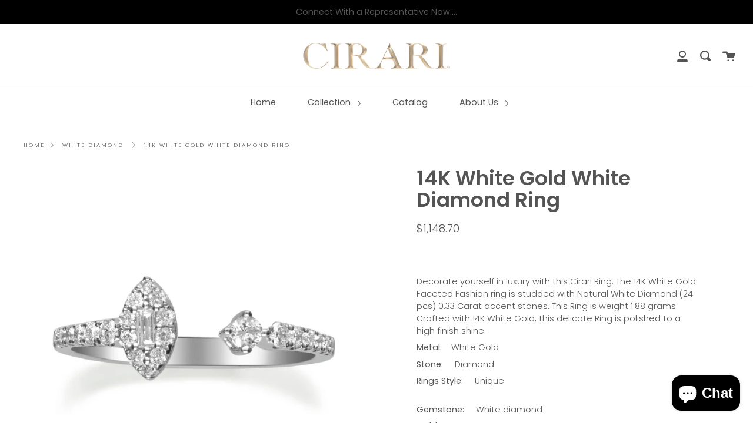

--- FILE ---
content_type: text/html; charset=utf-8
request_url: https://cirari.com/products/14-karat-white-gold-split-baguette-diamond-ring
body_size: 19059
content:
 
       
      
          
      <!-- using block list:  -->
      <!-- current request path:/products/14-karat-white-gold-split-baguette-diamond-ring -->
      <!-- shop lock exceptions: -->
      <!--restricting page: true -->
      <!--shop locking:  -->
      
      
      

      

      
      

    
     

      <!doctype html>
<html class="no-js no-touch supports-no-cookies" lang="en">
<head>


  <meta charset="UTF-8">
  <meta http-equiv="X-UA-Compatible" content="IE=edge,chrome=1">
  <meta name="viewport" content="width=device-width, initial-scale=1.0">
  <meta name="theme-color" content="#8191a4">
  <link rel="canonical" href="https://cirari.com/products/14-karat-white-gold-split-baguette-diamond-ring">

  

  
  <title>
    14K White Gold White Diamond Ring
    
    
    
      &ndash; cirari
    
  </title>

  
    <meta name="description" content="Decorate yourself in luxury with this Cirari Ring. The 14K White Gold Faceted Fashion ring is studded with Natural White Diamond (24 pcs) 0.33 Carat accent stones. This Ring is weight 1.88 grams. Crafted with 14K White Gold, this delicate Ring is polished to a high finish shine. Metal:    White Gold Stone:     Diamond ">
  

  <!-- /snippets/social-meta.liquid --><meta property="og:site_name" content="cirari">
<meta property="og:url" content="https://cirari.com/products/14-karat-white-gold-split-baguette-diamond-ring">
<meta property="og:title" content="14K White Gold White Diamond Ring">
<meta property="og:type" content="product">
<meta property="og:description" content="Decorate yourself in luxury with this Cirari Ring. The 14K White Gold Faceted Fashion ring is studded with Natural White Diamond (24 pcs) 0.33 Carat accent stones. This Ring is weight 1.88 grams. Crafted with 14K White Gold, this delicate Ring is polished to a high finish shine. Metal:    White Gold Stone:     Diamond "><meta property="og:price:amount" content="1,148.70">
  <meta property="og:price:currency" content="USD">
      <meta property="og:image" content="http://cirari.com/cdn/shop/products/535A9485.jpg?v=1708087862">
      <meta property="og:image:secure_url" content="https://cirari.com/cdn/shop/products/535A9485.jpg?v=1708087862">
      <meta property="og:image:height" content="2000">
      <meta property="og:image:width" content="2000">
      <meta property="og:image" content="http://cirari.com/cdn/shop/products/535A9480.jpg?v=1708087862">
      <meta property="og:image:secure_url" content="https://cirari.com/cdn/shop/products/535A9480.jpg?v=1708087862">
      <meta property="og:image:height" content="2000">
      <meta property="og:image:width" content="2000">
      <meta property="og:image" content="http://cirari.com/cdn/shop/products/535A9685.jpg?v=1609696066">
      <meta property="og:image:secure_url" content="https://cirari.com/cdn/shop/products/535A9685.jpg?v=1609696066">
      <meta property="og:image:height" content="2000">
      <meta property="og:image:width" content="2000">


<meta name="twitter:site" content="@">
<meta name="twitter:card" content="summary_large_image">
<meta name="twitter:title" content="14K White Gold White Diamond Ring">
<meta name="twitter:description" content="Decorate yourself in luxury with this Cirari Ring. The 14K White Gold Faceted Fashion ring is studded with Natural White Diamond (24 pcs) 0.33 Carat accent stones. This Ring is weight 1.88 grams. Crafted with 14K White Gold, this delicate Ring is polished to a high finish shine. Metal:    White Gold Stone:     Diamond ">


  <link href="//cirari.com/cdn/shop/t/9/assets/theme.scss.css?v=42626139143123047531759332108" rel="stylesheet" type="text/css" media="all" />

  <script>
    document.documentElement.className = document.documentElement.className.replace('no-js', 'js');

    window.theme = {
      routes: {
        assets: "//cirari.com/cdn/shop/t/9/assets/",
        root: '/',
        cart_add_url: '/cart/add',
        product_recommendations_url: '/recommendations/products',
        search_url: '/search'
      },
      strings: {
        addToCart: "Add to Cart",
        soldOut: "Sold Out",
        preOrder: "Pre-order",
        unavailable: "Unavailable",
        unitPrice: "Unit price",
        unitPriceSeparator: "per"
      },
      moneyFormat: "${{amount}}",
      info: {
        name: 'broadcast'
      },
      version: '1.7.2'
    };
  </script>

  

  <script src="//cirari.com/cdn/shop/t/9/assets/theme.js?v=174006254672608874601678254329" defer="defer"></script>

  <script>window.performance && window.performance.mark && window.performance.mark('shopify.content_for_header.start');</script><meta id="shopify-digital-wallet" name="shopify-digital-wallet" content="/26026639411/digital_wallets/dialog">
<meta name="shopify-checkout-api-token" content="7946a6eeb0aa419ff2bbd45148926fc0">
<meta id="in-context-paypal-metadata" data-shop-id="26026639411" data-venmo-supported="false" data-environment="production" data-locale="en_US" data-paypal-v4="true" data-currency="USD">
<link rel="alternate" type="application/json+oembed" href="https://cirari.com/products/14-karat-white-gold-split-baguette-diamond-ring.oembed">
<script async="async" src="/checkouts/internal/preloads.js?locale=en-US"></script>
<link rel="preconnect" href="https://shop.app" crossorigin="anonymous">
<script async="async" src="https://shop.app/checkouts/internal/preloads.js?locale=en-US&shop_id=26026639411" crossorigin="anonymous"></script>
<script id="shopify-features" type="application/json">{"accessToken":"7946a6eeb0aa419ff2bbd45148926fc0","betas":["rich-media-storefront-analytics"],"domain":"cirari.com","predictiveSearch":true,"shopId":26026639411,"locale":"en"}</script>
<script>var Shopify = Shopify || {};
Shopify.shop = "cirari.myshopify.com";
Shopify.locale = "en";
Shopify.currency = {"active":"USD","rate":"1.0"};
Shopify.country = "US";
Shopify.theme = {"name":"Sangita - Theme Support Broadcast","id":124552773683,"schema_name":"Broadcast","schema_version":"1.7.2","theme_store_id":868,"role":"main"};
Shopify.theme.handle = "null";
Shopify.theme.style = {"id":null,"handle":null};
Shopify.cdnHost = "cirari.com/cdn";
Shopify.routes = Shopify.routes || {};
Shopify.routes.root = "/";</script>
<script type="module">!function(o){(o.Shopify=o.Shopify||{}).modules=!0}(window);</script>
<script>!function(o){function n(){var o=[];function n(){o.push(Array.prototype.slice.apply(arguments))}return n.q=o,n}var t=o.Shopify=o.Shopify||{};t.loadFeatures=n(),t.autoloadFeatures=n()}(window);</script>
<script>
  window.ShopifyPay = window.ShopifyPay || {};
  window.ShopifyPay.apiHost = "shop.app\/pay";
  window.ShopifyPay.redirectState = null;
</script>
<script id="shop-js-analytics" type="application/json">{"pageType":"product"}</script>
<script defer="defer" async type="module" src="//cirari.com/cdn/shopifycloud/shop-js/modules/v2/client.init-shop-cart-sync_BdyHc3Nr.en.esm.js"></script>
<script defer="defer" async type="module" src="//cirari.com/cdn/shopifycloud/shop-js/modules/v2/chunk.common_Daul8nwZ.esm.js"></script>
<script type="module">
  await import("//cirari.com/cdn/shopifycloud/shop-js/modules/v2/client.init-shop-cart-sync_BdyHc3Nr.en.esm.js");
await import("//cirari.com/cdn/shopifycloud/shop-js/modules/v2/chunk.common_Daul8nwZ.esm.js");

  window.Shopify.SignInWithShop?.initShopCartSync?.({"fedCMEnabled":true,"windoidEnabled":true});

</script>
<script>
  window.Shopify = window.Shopify || {};
  if (!window.Shopify.featureAssets) window.Shopify.featureAssets = {};
  window.Shopify.featureAssets['shop-js'] = {"shop-cart-sync":["modules/v2/client.shop-cart-sync_QYOiDySF.en.esm.js","modules/v2/chunk.common_Daul8nwZ.esm.js"],"init-fed-cm":["modules/v2/client.init-fed-cm_DchLp9rc.en.esm.js","modules/v2/chunk.common_Daul8nwZ.esm.js"],"shop-button":["modules/v2/client.shop-button_OV7bAJc5.en.esm.js","modules/v2/chunk.common_Daul8nwZ.esm.js"],"init-windoid":["modules/v2/client.init-windoid_DwxFKQ8e.en.esm.js","modules/v2/chunk.common_Daul8nwZ.esm.js"],"shop-cash-offers":["modules/v2/client.shop-cash-offers_DWtL6Bq3.en.esm.js","modules/v2/chunk.common_Daul8nwZ.esm.js","modules/v2/chunk.modal_CQq8HTM6.esm.js"],"shop-toast-manager":["modules/v2/client.shop-toast-manager_CX9r1SjA.en.esm.js","modules/v2/chunk.common_Daul8nwZ.esm.js"],"init-shop-email-lookup-coordinator":["modules/v2/client.init-shop-email-lookup-coordinator_UhKnw74l.en.esm.js","modules/v2/chunk.common_Daul8nwZ.esm.js"],"pay-button":["modules/v2/client.pay-button_DzxNnLDY.en.esm.js","modules/v2/chunk.common_Daul8nwZ.esm.js"],"avatar":["modules/v2/client.avatar_BTnouDA3.en.esm.js"],"init-shop-cart-sync":["modules/v2/client.init-shop-cart-sync_BdyHc3Nr.en.esm.js","modules/v2/chunk.common_Daul8nwZ.esm.js"],"shop-login-button":["modules/v2/client.shop-login-button_D8B466_1.en.esm.js","modules/v2/chunk.common_Daul8nwZ.esm.js","modules/v2/chunk.modal_CQq8HTM6.esm.js"],"init-customer-accounts-sign-up":["modules/v2/client.init-customer-accounts-sign-up_C8fpPm4i.en.esm.js","modules/v2/client.shop-login-button_D8B466_1.en.esm.js","modules/v2/chunk.common_Daul8nwZ.esm.js","modules/v2/chunk.modal_CQq8HTM6.esm.js"],"init-shop-for-new-customer-accounts":["modules/v2/client.init-shop-for-new-customer-accounts_CVTO0Ztu.en.esm.js","modules/v2/client.shop-login-button_D8B466_1.en.esm.js","modules/v2/chunk.common_Daul8nwZ.esm.js","modules/v2/chunk.modal_CQq8HTM6.esm.js"],"init-customer-accounts":["modules/v2/client.init-customer-accounts_dRgKMfrE.en.esm.js","modules/v2/client.shop-login-button_D8B466_1.en.esm.js","modules/v2/chunk.common_Daul8nwZ.esm.js","modules/v2/chunk.modal_CQq8HTM6.esm.js"],"shop-follow-button":["modules/v2/client.shop-follow-button_CkZpjEct.en.esm.js","modules/v2/chunk.common_Daul8nwZ.esm.js","modules/v2/chunk.modal_CQq8HTM6.esm.js"],"lead-capture":["modules/v2/client.lead-capture_BntHBhfp.en.esm.js","modules/v2/chunk.common_Daul8nwZ.esm.js","modules/v2/chunk.modal_CQq8HTM6.esm.js"],"checkout-modal":["modules/v2/client.checkout-modal_CfxcYbTm.en.esm.js","modules/v2/chunk.common_Daul8nwZ.esm.js","modules/v2/chunk.modal_CQq8HTM6.esm.js"],"shop-login":["modules/v2/client.shop-login_Da4GZ2H6.en.esm.js","modules/v2/chunk.common_Daul8nwZ.esm.js","modules/v2/chunk.modal_CQq8HTM6.esm.js"],"payment-terms":["modules/v2/client.payment-terms_MV4M3zvL.en.esm.js","modules/v2/chunk.common_Daul8nwZ.esm.js","modules/v2/chunk.modal_CQq8HTM6.esm.js"]};
</script>
<script>(function() {
  var isLoaded = false;
  function asyncLoad() {
    if (isLoaded) return;
    isLoaded = true;
    var urls = ["https:\/\/instafeed.nfcube.com\/cdn\/ac6271e557f6c270263a6af02a571cc2.js?shop=cirari.myshopify.com","https:\/\/chimpstatic.com\/mcjs-connected\/js\/users\/71054bdf85341b13af7d69ad6\/38a95a0c62f7ede5d6e92e69c.js?shop=cirari.myshopify.com"];
    for (var i = 0; i < urls.length; i++) {
      var s = document.createElement('script');
      s.type = 'text/javascript';
      s.async = true;
      s.src = urls[i];
      var x = document.getElementsByTagName('script')[0];
      x.parentNode.insertBefore(s, x);
    }
  };
  if(window.attachEvent) {
    window.attachEvent('onload', asyncLoad);
  } else {
    window.addEventListener('load', asyncLoad, false);
  }
})();</script>
<script id="__st">var __st={"a":26026639411,"offset":-18000,"reqid":"07040f7e-dfaf-4f86-b521-c717d0188a7b-1769015349","pageurl":"cirari.com\/products\/14-karat-white-gold-split-baguette-diamond-ring","u":"3bb348263b19","p":"product","rtyp":"product","rid":4735168217139};</script>
<script>window.ShopifyPaypalV4VisibilityTracking = true;</script>
<script id="captcha-bootstrap">!function(){'use strict';const t='contact',e='account',n='new_comment',o=[[t,t],['blogs',n],['comments',n],[t,'customer']],c=[[e,'customer_login'],[e,'guest_login'],[e,'recover_customer_password'],[e,'create_customer']],r=t=>t.map((([t,e])=>`form[action*='/${t}']:not([data-nocaptcha='true']) input[name='form_type'][value='${e}']`)).join(','),a=t=>()=>t?[...document.querySelectorAll(t)].map((t=>t.form)):[];function s(){const t=[...o],e=r(t);return a(e)}const i='password',u='form_key',d=['recaptcha-v3-token','g-recaptcha-response','h-captcha-response',i],f=()=>{try{return window.sessionStorage}catch{return}},m='__shopify_v',_=t=>t.elements[u];function p(t,e,n=!1){try{const o=window.sessionStorage,c=JSON.parse(o.getItem(e)),{data:r}=function(t){const{data:e,action:n}=t;return t[m]||n?{data:e,action:n}:{data:t,action:n}}(c);for(const[e,n]of Object.entries(r))t.elements[e]&&(t.elements[e].value=n);n&&o.removeItem(e)}catch(o){console.error('form repopulation failed',{error:o})}}const l='form_type',E='cptcha';function T(t){t.dataset[E]=!0}const w=window,h=w.document,L='Shopify',v='ce_forms',y='captcha';let A=!1;((t,e)=>{const n=(g='f06e6c50-85a8-45c8-87d0-21a2b65856fe',I='https://cdn.shopify.com/shopifycloud/storefront-forms-hcaptcha/ce_storefront_forms_captcha_hcaptcha.v1.5.2.iife.js',D={infoText:'Protected by hCaptcha',privacyText:'Privacy',termsText:'Terms'},(t,e,n)=>{const o=w[L][v],c=o.bindForm;if(c)return c(t,g,e,D).then(n);var r;o.q.push([[t,g,e,D],n]),r=I,A||(h.body.append(Object.assign(h.createElement('script'),{id:'captcha-provider',async:!0,src:r})),A=!0)});var g,I,D;w[L]=w[L]||{},w[L][v]=w[L][v]||{},w[L][v].q=[],w[L][y]=w[L][y]||{},w[L][y].protect=function(t,e){n(t,void 0,e),T(t)},Object.freeze(w[L][y]),function(t,e,n,w,h,L){const[v,y,A,g]=function(t,e,n){const i=e?o:[],u=t?c:[],d=[...i,...u],f=r(d),m=r(i),_=r(d.filter((([t,e])=>n.includes(e))));return[a(f),a(m),a(_),s()]}(w,h,L),I=t=>{const e=t.target;return e instanceof HTMLFormElement?e:e&&e.form},D=t=>v().includes(t);t.addEventListener('submit',(t=>{const e=I(t);if(!e)return;const n=D(e)&&!e.dataset.hcaptchaBound&&!e.dataset.recaptchaBound,o=_(e),c=g().includes(e)&&(!o||!o.value);(n||c)&&t.preventDefault(),c&&!n&&(function(t){try{if(!f())return;!function(t){const e=f();if(!e)return;const n=_(t);if(!n)return;const o=n.value;o&&e.removeItem(o)}(t);const e=Array.from(Array(32),(()=>Math.random().toString(36)[2])).join('');!function(t,e){_(t)||t.append(Object.assign(document.createElement('input'),{type:'hidden',name:u})),t.elements[u].value=e}(t,e),function(t,e){const n=f();if(!n)return;const o=[...t.querySelectorAll(`input[type='${i}']`)].map((({name:t})=>t)),c=[...d,...o],r={};for(const[a,s]of new FormData(t).entries())c.includes(a)||(r[a]=s);n.setItem(e,JSON.stringify({[m]:1,action:t.action,data:r}))}(t,e)}catch(e){console.error('failed to persist form',e)}}(e),e.submit())}));const S=(t,e)=>{t&&!t.dataset[E]&&(n(t,e.some((e=>e===t))),T(t))};for(const o of['focusin','change'])t.addEventListener(o,(t=>{const e=I(t);D(e)&&S(e,y())}));const B=e.get('form_key'),M=e.get(l),P=B&&M;t.addEventListener('DOMContentLoaded',(()=>{const t=y();if(P)for(const e of t)e.elements[l].value===M&&p(e,B);[...new Set([...A(),...v().filter((t=>'true'===t.dataset.shopifyCaptcha))])].forEach((e=>S(e,t)))}))}(h,new URLSearchParams(w.location.search),n,t,e,['guest_login'])})(!0,!1)}();</script>
<script integrity="sha256-4kQ18oKyAcykRKYeNunJcIwy7WH5gtpwJnB7kiuLZ1E=" data-source-attribution="shopify.loadfeatures" defer="defer" src="//cirari.com/cdn/shopifycloud/storefront/assets/storefront/load_feature-a0a9edcb.js" crossorigin="anonymous"></script>
<script crossorigin="anonymous" defer="defer" src="//cirari.com/cdn/shopifycloud/storefront/assets/shopify_pay/storefront-65b4c6d7.js?v=20250812"></script>
<script data-source-attribution="shopify.dynamic_checkout.dynamic.init">var Shopify=Shopify||{};Shopify.PaymentButton=Shopify.PaymentButton||{isStorefrontPortableWallets:!0,init:function(){window.Shopify.PaymentButton.init=function(){};var t=document.createElement("script");t.src="https://cirari.com/cdn/shopifycloud/portable-wallets/latest/portable-wallets.en.js",t.type="module",document.head.appendChild(t)}};
</script>
<script data-source-attribution="shopify.dynamic_checkout.buyer_consent">
  function portableWalletsHideBuyerConsent(e){var t=document.getElementById("shopify-buyer-consent"),n=document.getElementById("shopify-subscription-policy-button");t&&n&&(t.classList.add("hidden"),t.setAttribute("aria-hidden","true"),n.removeEventListener("click",e))}function portableWalletsShowBuyerConsent(e){var t=document.getElementById("shopify-buyer-consent"),n=document.getElementById("shopify-subscription-policy-button");t&&n&&(t.classList.remove("hidden"),t.removeAttribute("aria-hidden"),n.addEventListener("click",e))}window.Shopify?.PaymentButton&&(window.Shopify.PaymentButton.hideBuyerConsent=portableWalletsHideBuyerConsent,window.Shopify.PaymentButton.showBuyerConsent=portableWalletsShowBuyerConsent);
</script>
<script data-source-attribution="shopify.dynamic_checkout.cart.bootstrap">document.addEventListener("DOMContentLoaded",(function(){function t(){return document.querySelector("shopify-accelerated-checkout-cart, shopify-accelerated-checkout")}if(t())Shopify.PaymentButton.init();else{new MutationObserver((function(e,n){t()&&(Shopify.PaymentButton.init(),n.disconnect())})).observe(document.body,{childList:!0,subtree:!0})}}));
</script>
<link id="shopify-accelerated-checkout-styles" rel="stylesheet" media="screen" href="https://cirari.com/cdn/shopifycloud/portable-wallets/latest/accelerated-checkout-backwards-compat.css" crossorigin="anonymous">
<style id="shopify-accelerated-checkout-cart">
        #shopify-buyer-consent {
  margin-top: 1em;
  display: inline-block;
  width: 100%;
}

#shopify-buyer-consent.hidden {
  display: none;
}

#shopify-subscription-policy-button {
  background: none;
  border: none;
  padding: 0;
  text-decoration: underline;
  font-size: inherit;
  cursor: pointer;
}

#shopify-subscription-policy-button::before {
  box-shadow: none;
}

      </style>

<script>window.performance && window.performance.mark && window.performance.mark('shopify.content_for_header.end');</script>

  
 

<script>window.__pagefly_analytics_settings__ = {"acceptTracking":false};</script>
 <link href="//cirari.com/cdn/shop/t/9/assets/sectionhub.scss.css?v=174539295793723547121759332108" rel="stylesheet" type="text/css" media="all" /><!--Gem_Page_Header_Script-->
    


<!--End_Gem_Page_Header_Script-->
<script src="https://cdn.shopify.com/extensions/e8878072-2f6b-4e89-8082-94b04320908d/inbox-1254/assets/inbox-chat-loader.js" type="text/javascript" defer="defer"></script>
<link href="https://monorail-edge.shopifysvc.com" rel="dns-prefetch">
<script>(function(){if ("sendBeacon" in navigator && "performance" in window) {try {var session_token_from_headers = performance.getEntriesByType('navigation')[0].serverTiming.find(x => x.name == '_s').description;} catch {var session_token_from_headers = undefined;}var session_cookie_matches = document.cookie.match(/_shopify_s=([^;]*)/);var session_token_from_cookie = session_cookie_matches && session_cookie_matches.length === 2 ? session_cookie_matches[1] : "";var session_token = session_token_from_headers || session_token_from_cookie || "";function handle_abandonment_event(e) {var entries = performance.getEntries().filter(function(entry) {return /monorail-edge.shopifysvc.com/.test(entry.name);});if (!window.abandonment_tracked && entries.length === 0) {window.abandonment_tracked = true;var currentMs = Date.now();var navigation_start = performance.timing.navigationStart;var payload = {shop_id: 26026639411,url: window.location.href,navigation_start,duration: currentMs - navigation_start,session_token,page_type: "product"};window.navigator.sendBeacon("https://monorail-edge.shopifysvc.com/v1/produce", JSON.stringify({schema_id: "online_store_buyer_site_abandonment/1.1",payload: payload,metadata: {event_created_at_ms: currentMs,event_sent_at_ms: currentMs}}));}}window.addEventListener('pagehide', handle_abandonment_event);}}());</script>
<script id="web-pixels-manager-setup">(function e(e,d,r,n,o){if(void 0===o&&(o={}),!Boolean(null===(a=null===(i=window.Shopify)||void 0===i?void 0:i.analytics)||void 0===a?void 0:a.replayQueue)){var i,a;window.Shopify=window.Shopify||{};var t=window.Shopify;t.analytics=t.analytics||{};var s=t.analytics;s.replayQueue=[],s.publish=function(e,d,r){return s.replayQueue.push([e,d,r]),!0};try{self.performance.mark("wpm:start")}catch(e){}var l=function(){var e={modern:/Edge?\/(1{2}[4-9]|1[2-9]\d|[2-9]\d{2}|\d{4,})\.\d+(\.\d+|)|Firefox\/(1{2}[4-9]|1[2-9]\d|[2-9]\d{2}|\d{4,})\.\d+(\.\d+|)|Chrom(ium|e)\/(9{2}|\d{3,})\.\d+(\.\d+|)|(Maci|X1{2}).+ Version\/(15\.\d+|(1[6-9]|[2-9]\d|\d{3,})\.\d+)([,.]\d+|)( \(\w+\)|)( Mobile\/\w+|) Safari\/|Chrome.+OPR\/(9{2}|\d{3,})\.\d+\.\d+|(CPU[ +]OS|iPhone[ +]OS|CPU[ +]iPhone|CPU IPhone OS|CPU iPad OS)[ +]+(15[._]\d+|(1[6-9]|[2-9]\d|\d{3,})[._]\d+)([._]\d+|)|Android:?[ /-](13[3-9]|1[4-9]\d|[2-9]\d{2}|\d{4,})(\.\d+|)(\.\d+|)|Android.+Firefox\/(13[5-9]|1[4-9]\d|[2-9]\d{2}|\d{4,})\.\d+(\.\d+|)|Android.+Chrom(ium|e)\/(13[3-9]|1[4-9]\d|[2-9]\d{2}|\d{4,})\.\d+(\.\d+|)|SamsungBrowser\/([2-9]\d|\d{3,})\.\d+/,legacy:/Edge?\/(1[6-9]|[2-9]\d|\d{3,})\.\d+(\.\d+|)|Firefox\/(5[4-9]|[6-9]\d|\d{3,})\.\d+(\.\d+|)|Chrom(ium|e)\/(5[1-9]|[6-9]\d|\d{3,})\.\d+(\.\d+|)([\d.]+$|.*Safari\/(?![\d.]+ Edge\/[\d.]+$))|(Maci|X1{2}).+ Version\/(10\.\d+|(1[1-9]|[2-9]\d|\d{3,})\.\d+)([,.]\d+|)( \(\w+\)|)( Mobile\/\w+|) Safari\/|Chrome.+OPR\/(3[89]|[4-9]\d|\d{3,})\.\d+\.\d+|(CPU[ +]OS|iPhone[ +]OS|CPU[ +]iPhone|CPU IPhone OS|CPU iPad OS)[ +]+(10[._]\d+|(1[1-9]|[2-9]\d|\d{3,})[._]\d+)([._]\d+|)|Android:?[ /-](13[3-9]|1[4-9]\d|[2-9]\d{2}|\d{4,})(\.\d+|)(\.\d+|)|Mobile Safari.+OPR\/([89]\d|\d{3,})\.\d+\.\d+|Android.+Firefox\/(13[5-9]|1[4-9]\d|[2-9]\d{2}|\d{4,})\.\d+(\.\d+|)|Android.+Chrom(ium|e)\/(13[3-9]|1[4-9]\d|[2-9]\d{2}|\d{4,})\.\d+(\.\d+|)|Android.+(UC? ?Browser|UCWEB|U3)[ /]?(15\.([5-9]|\d{2,})|(1[6-9]|[2-9]\d|\d{3,})\.\d+)\.\d+|SamsungBrowser\/(5\.\d+|([6-9]|\d{2,})\.\d+)|Android.+MQ{2}Browser\/(14(\.(9|\d{2,})|)|(1[5-9]|[2-9]\d|\d{3,})(\.\d+|))(\.\d+|)|K[Aa][Ii]OS\/(3\.\d+|([4-9]|\d{2,})\.\d+)(\.\d+|)/},d=e.modern,r=e.legacy,n=navigator.userAgent;return n.match(d)?"modern":n.match(r)?"legacy":"unknown"}(),u="modern"===l?"modern":"legacy",c=(null!=n?n:{modern:"",legacy:""})[u],f=function(e){return[e.baseUrl,"/wpm","/b",e.hashVersion,"modern"===e.buildTarget?"m":"l",".js"].join("")}({baseUrl:d,hashVersion:r,buildTarget:u}),m=function(e){var d=e.version,r=e.bundleTarget,n=e.surface,o=e.pageUrl,i=e.monorailEndpoint;return{emit:function(e){var a=e.status,t=e.errorMsg,s=(new Date).getTime(),l=JSON.stringify({metadata:{event_sent_at_ms:s},events:[{schema_id:"web_pixels_manager_load/3.1",payload:{version:d,bundle_target:r,page_url:o,status:a,surface:n,error_msg:t},metadata:{event_created_at_ms:s}}]});if(!i)return console&&console.warn&&console.warn("[Web Pixels Manager] No Monorail endpoint provided, skipping logging."),!1;try{return self.navigator.sendBeacon.bind(self.navigator)(i,l)}catch(e){}var u=new XMLHttpRequest;try{return u.open("POST",i,!0),u.setRequestHeader("Content-Type","text/plain"),u.send(l),!0}catch(e){return console&&console.warn&&console.warn("[Web Pixels Manager] Got an unhandled error while logging to Monorail."),!1}}}}({version:r,bundleTarget:l,surface:e.surface,pageUrl:self.location.href,monorailEndpoint:e.monorailEndpoint});try{o.browserTarget=l,function(e){var d=e.src,r=e.async,n=void 0===r||r,o=e.onload,i=e.onerror,a=e.sri,t=e.scriptDataAttributes,s=void 0===t?{}:t,l=document.createElement("script"),u=document.querySelector("head"),c=document.querySelector("body");if(l.async=n,l.src=d,a&&(l.integrity=a,l.crossOrigin="anonymous"),s)for(var f in s)if(Object.prototype.hasOwnProperty.call(s,f))try{l.dataset[f]=s[f]}catch(e){}if(o&&l.addEventListener("load",o),i&&l.addEventListener("error",i),u)u.appendChild(l);else{if(!c)throw new Error("Did not find a head or body element to append the script");c.appendChild(l)}}({src:f,async:!0,onload:function(){if(!function(){var e,d;return Boolean(null===(d=null===(e=window.Shopify)||void 0===e?void 0:e.analytics)||void 0===d?void 0:d.initialized)}()){var d=window.webPixelsManager.init(e)||void 0;if(d){var r=window.Shopify.analytics;r.replayQueue.forEach((function(e){var r=e[0],n=e[1],o=e[2];d.publishCustomEvent(r,n,o)})),r.replayQueue=[],r.publish=d.publishCustomEvent,r.visitor=d.visitor,r.initialized=!0}}},onerror:function(){return m.emit({status:"failed",errorMsg:"".concat(f," has failed to load")})},sri:function(e){var d=/^sha384-[A-Za-z0-9+/=]+$/;return"string"==typeof e&&d.test(e)}(c)?c:"",scriptDataAttributes:o}),m.emit({status:"loading"})}catch(e){m.emit({status:"failed",errorMsg:(null==e?void 0:e.message)||"Unknown error"})}}})({shopId: 26026639411,storefrontBaseUrl: "https://cirari.com",extensionsBaseUrl: "https://extensions.shopifycdn.com/cdn/shopifycloud/web-pixels-manager",monorailEndpoint: "https://monorail-edge.shopifysvc.com/unstable/produce_batch",surface: "storefront-renderer",enabledBetaFlags: ["2dca8a86"],webPixelsConfigList: [{"id":"shopify-app-pixel","configuration":"{}","eventPayloadVersion":"v1","runtimeContext":"STRICT","scriptVersion":"0450","apiClientId":"shopify-pixel","type":"APP","privacyPurposes":["ANALYTICS","MARKETING"]},{"id":"shopify-custom-pixel","eventPayloadVersion":"v1","runtimeContext":"LAX","scriptVersion":"0450","apiClientId":"shopify-pixel","type":"CUSTOM","privacyPurposes":["ANALYTICS","MARKETING"]}],isMerchantRequest: false,initData: {"shop":{"name":"cirari","paymentSettings":{"currencyCode":"USD"},"myshopifyDomain":"cirari.myshopify.com","countryCode":"US","storefrontUrl":"https:\/\/cirari.com"},"customer":null,"cart":null,"checkout":null,"productVariants":[{"price":{"amount":1148.7,"currencyCode":"USD"},"product":{"title":"14K White Gold White Diamond Ring","vendor":"Cirari","id":"4735168217139","untranslatedTitle":"14K White Gold White Diamond Ring","url":"\/products\/14-karat-white-gold-split-baguette-diamond-ring","type":"Rings"},"id":"32682004021299","image":{"src":"\/\/cirari.com\/cdn\/shop\/products\/535A9485.jpg?v=1708087862"},"sku":"TI70311R","title":"Default Title","untranslatedTitle":"Default Title"}],"purchasingCompany":null},},"https://cirari.com/cdn","fcfee988w5aeb613cpc8e4bc33m6693e112",{"modern":"","legacy":""},{"shopId":"26026639411","storefrontBaseUrl":"https:\/\/cirari.com","extensionBaseUrl":"https:\/\/extensions.shopifycdn.com\/cdn\/shopifycloud\/web-pixels-manager","surface":"storefront-renderer","enabledBetaFlags":"[\"2dca8a86\"]","isMerchantRequest":"false","hashVersion":"fcfee988w5aeb613cpc8e4bc33m6693e112","publish":"custom","events":"[[\"page_viewed\",{}],[\"product_viewed\",{\"productVariant\":{\"price\":{\"amount\":1148.7,\"currencyCode\":\"USD\"},\"product\":{\"title\":\"14K White Gold White Diamond Ring\",\"vendor\":\"Cirari\",\"id\":\"4735168217139\",\"untranslatedTitle\":\"14K White Gold White Diamond Ring\",\"url\":\"\/products\/14-karat-white-gold-split-baguette-diamond-ring\",\"type\":\"Rings\"},\"id\":\"32682004021299\",\"image\":{\"src\":\"\/\/cirari.com\/cdn\/shop\/products\/535A9485.jpg?v=1708087862\"},\"sku\":\"TI70311R\",\"title\":\"Default Title\",\"untranslatedTitle\":\"Default Title\"}}]]"});</script><script>
  window.ShopifyAnalytics = window.ShopifyAnalytics || {};
  window.ShopifyAnalytics.meta = window.ShopifyAnalytics.meta || {};
  window.ShopifyAnalytics.meta.currency = 'USD';
  var meta = {"product":{"id":4735168217139,"gid":"gid:\/\/shopify\/Product\/4735168217139","vendor":"Cirari","type":"Rings","handle":"14-karat-white-gold-split-baguette-diamond-ring","variants":[{"id":32682004021299,"price":114870,"name":"14K White Gold White Diamond Ring","public_title":null,"sku":"TI70311R"}],"remote":false},"page":{"pageType":"product","resourceType":"product","resourceId":4735168217139,"requestId":"07040f7e-dfaf-4f86-b521-c717d0188a7b-1769015349"}};
  for (var attr in meta) {
    window.ShopifyAnalytics.meta[attr] = meta[attr];
  }
</script>
<script class="analytics">
  (function () {
    var customDocumentWrite = function(content) {
      var jquery = null;

      if (window.jQuery) {
        jquery = window.jQuery;
      } else if (window.Checkout && window.Checkout.$) {
        jquery = window.Checkout.$;
      }

      if (jquery) {
        jquery('body').append(content);
      }
    };

    var hasLoggedConversion = function(token) {
      if (token) {
        return document.cookie.indexOf('loggedConversion=' + token) !== -1;
      }
      return false;
    }

    var setCookieIfConversion = function(token) {
      if (token) {
        var twoMonthsFromNow = new Date(Date.now());
        twoMonthsFromNow.setMonth(twoMonthsFromNow.getMonth() + 2);

        document.cookie = 'loggedConversion=' + token + '; expires=' + twoMonthsFromNow;
      }
    }

    var trekkie = window.ShopifyAnalytics.lib = window.trekkie = window.trekkie || [];
    if (trekkie.integrations) {
      return;
    }
    trekkie.methods = [
      'identify',
      'page',
      'ready',
      'track',
      'trackForm',
      'trackLink'
    ];
    trekkie.factory = function(method) {
      return function() {
        var args = Array.prototype.slice.call(arguments);
        args.unshift(method);
        trekkie.push(args);
        return trekkie;
      };
    };
    for (var i = 0; i < trekkie.methods.length; i++) {
      var key = trekkie.methods[i];
      trekkie[key] = trekkie.factory(key);
    }
    trekkie.load = function(config) {
      trekkie.config = config || {};
      trekkie.config.initialDocumentCookie = document.cookie;
      var first = document.getElementsByTagName('script')[0];
      var script = document.createElement('script');
      script.type = 'text/javascript';
      script.onerror = function(e) {
        var scriptFallback = document.createElement('script');
        scriptFallback.type = 'text/javascript';
        scriptFallback.onerror = function(error) {
                var Monorail = {
      produce: function produce(monorailDomain, schemaId, payload) {
        var currentMs = new Date().getTime();
        var event = {
          schema_id: schemaId,
          payload: payload,
          metadata: {
            event_created_at_ms: currentMs,
            event_sent_at_ms: currentMs
          }
        };
        return Monorail.sendRequest("https://" + monorailDomain + "/v1/produce", JSON.stringify(event));
      },
      sendRequest: function sendRequest(endpointUrl, payload) {
        // Try the sendBeacon API
        if (window && window.navigator && typeof window.navigator.sendBeacon === 'function' && typeof window.Blob === 'function' && !Monorail.isIos12()) {
          var blobData = new window.Blob([payload], {
            type: 'text/plain'
          });

          if (window.navigator.sendBeacon(endpointUrl, blobData)) {
            return true;
          } // sendBeacon was not successful

        } // XHR beacon

        var xhr = new XMLHttpRequest();

        try {
          xhr.open('POST', endpointUrl);
          xhr.setRequestHeader('Content-Type', 'text/plain');
          xhr.send(payload);
        } catch (e) {
          console.log(e);
        }

        return false;
      },
      isIos12: function isIos12() {
        return window.navigator.userAgent.lastIndexOf('iPhone; CPU iPhone OS 12_') !== -1 || window.navigator.userAgent.lastIndexOf('iPad; CPU OS 12_') !== -1;
      }
    };
    Monorail.produce('monorail-edge.shopifysvc.com',
      'trekkie_storefront_load_errors/1.1',
      {shop_id: 26026639411,
      theme_id: 124552773683,
      app_name: "storefront",
      context_url: window.location.href,
      source_url: "//cirari.com/cdn/s/trekkie.storefront.cd680fe47e6c39ca5d5df5f0a32d569bc48c0f27.min.js"});

        };
        scriptFallback.async = true;
        scriptFallback.src = '//cirari.com/cdn/s/trekkie.storefront.cd680fe47e6c39ca5d5df5f0a32d569bc48c0f27.min.js';
        first.parentNode.insertBefore(scriptFallback, first);
      };
      script.async = true;
      script.src = '//cirari.com/cdn/s/trekkie.storefront.cd680fe47e6c39ca5d5df5f0a32d569bc48c0f27.min.js';
      first.parentNode.insertBefore(script, first);
    };
    trekkie.load(
      {"Trekkie":{"appName":"storefront","development":false,"defaultAttributes":{"shopId":26026639411,"isMerchantRequest":null,"themeId":124552773683,"themeCityHash":"15374174754923134515","contentLanguage":"en","currency":"USD","eventMetadataId":"570d545b-df1d-4c18-9905-aa1b6f78dff0"},"isServerSideCookieWritingEnabled":true,"monorailRegion":"shop_domain","enabledBetaFlags":["65f19447"]},"Session Attribution":{},"S2S":{"facebookCapiEnabled":false,"source":"trekkie-storefront-renderer","apiClientId":580111}}
    );

    var loaded = false;
    trekkie.ready(function() {
      if (loaded) return;
      loaded = true;

      window.ShopifyAnalytics.lib = window.trekkie;

      var originalDocumentWrite = document.write;
      document.write = customDocumentWrite;
      try { window.ShopifyAnalytics.merchantGoogleAnalytics.call(this); } catch(error) {};
      document.write = originalDocumentWrite;

      window.ShopifyAnalytics.lib.page(null,{"pageType":"product","resourceType":"product","resourceId":4735168217139,"requestId":"07040f7e-dfaf-4f86-b521-c717d0188a7b-1769015349","shopifyEmitted":true});

      var match = window.location.pathname.match(/checkouts\/(.+)\/(thank_you|post_purchase)/)
      var token = match? match[1]: undefined;
      if (!hasLoggedConversion(token)) {
        setCookieIfConversion(token);
        window.ShopifyAnalytics.lib.track("Viewed Product",{"currency":"USD","variantId":32682004021299,"productId":4735168217139,"productGid":"gid:\/\/shopify\/Product\/4735168217139","name":"14K White Gold White Diamond Ring","price":"1148.70","sku":"TI70311R","brand":"Cirari","variant":null,"category":"Rings","nonInteraction":true,"remote":false},undefined,undefined,{"shopifyEmitted":true});
      window.ShopifyAnalytics.lib.track("monorail:\/\/trekkie_storefront_viewed_product\/1.1",{"currency":"USD","variantId":32682004021299,"productId":4735168217139,"productGid":"gid:\/\/shopify\/Product\/4735168217139","name":"14K White Gold White Diamond Ring","price":"1148.70","sku":"TI70311R","brand":"Cirari","variant":null,"category":"Rings","nonInteraction":true,"remote":false,"referer":"https:\/\/cirari.com\/products\/14-karat-white-gold-split-baguette-diamond-ring"});
      }
    });


        var eventsListenerScript = document.createElement('script');
        eventsListenerScript.async = true;
        eventsListenerScript.src = "//cirari.com/cdn/shopifycloud/storefront/assets/shop_events_listener-3da45d37.js";
        document.getElementsByTagName('head')[0].appendChild(eventsListenerScript);

})();</script>
<script
  defer
  src="https://cirari.com/cdn/shopifycloud/perf-kit/shopify-perf-kit-3.0.4.min.js"
  data-application="storefront-renderer"
  data-shop-id="26026639411"
  data-render-region="gcp-us-central1"
  data-page-type="product"
  data-theme-instance-id="124552773683"
  data-theme-name="Broadcast"
  data-theme-version="1.7.2"
  data-monorail-region="shop_domain"
  data-resource-timing-sampling-rate="10"
  data-shs="true"
  data-shs-beacon="true"
  data-shs-export-with-fetch="true"
  data-shs-logs-sample-rate="1"
  data-shs-beacon-endpoint="https://cirari.com/api/collect"
></script>
</head> 
<body id="14k-white-gold-white-diamond-ring" class="template-product" data-promo="false" data-animations="true">

  <a class="in-page-link visually-hidden skip-link" href="#MainContent">Skip to content</a>

  <div class="container" data-site-container>
    <div id="shopify-section-header" class="shopify-section"><!-- /sections/header.liquid -->
<div class="top-header">
  <a href="https://cirari.com/pages/profile">
  Connect With a Representative Now....
  </a></div><header class="site-header header--normal header__wrapper" id="header" data-section-id="header" data-section-type="header" data-overlay="false">
  
    <style>
      #logo a img { width: 250px; }
    </style>
  

  <!-- PROMO -->
  

  <div class="header__content">
    <div class="wrap"><!-- /partials/search.liquid -->

<div class="search">
  <form class="search__form" method="get" action="/search">
    <input type="text" name="q"
      value=""
      placeholder="Search our store"
      aria-label="Search our store"
      class="search-query"
      tabindex="-1">
    <input type="hidden" name="type" value="product">
    <a href="#" class="remove-search" tabindex="-1">
      <span class="visually-hidden">close</span>
    </a>
  </form>

  <div class="search__results">
    <div class="search__results-scroller">
      <div class="search__results-container">
        <div class="search-outer"></div>
        <div class="search__results-list product-grid product-grid--results"></div>
        <div class="loader loader--search">
          <div class="loader-indeterminate"></div>
        </div>
      </div>
    </div>
  </div>
</div><!-- SEARCH, CURRENCY, ACCOUNT, CART -->
      <div class="header-content">
        
          <nav class="header__social">
            <!-- /partials/social.liquid -->



          </nav>
        

        <!-- LOGO -->
        <h1 class="logo__wrapper" id="logo" data-aos="fade-down" data-aos-duration="1000" data-aos-delay="300">
          <a href="/">
            
<img class="lazyload logo logo--default"
                src="//cirari.com/cdn/shop/files/Background_1_400x.png?v=1678254754"
                data-src="//cirari.com/cdn/shop/files/Background_1_{width}x.png?v=1678254754"
                data-widths="[180, 360, 540, 720, 900, 1080, 1296]"
                data-aspectratio="5.696296296296296"
                data-sizes="auto"
                data-parent-fit="contain"
                style="height: 44px"
                alt="cirari"/>

                <noscript>
                  <img class="no-js-image" src="//cirari.com/cdn/shop/files/Background_1_400x.png?v=1678254754" alt="cirari"/>
                </noscript>
                
            
          </a>
        </h1>

        <div class="user-links">
          
            <a href="/account" class="header__account__link" id="account-link">
              <svg aria-hidden="true" focusable="false" role="presentation" class="icon icon-account" viewBox="0 0 18 20"><g fill="#000" fill-rule="evenodd"><path fill-rule="nonzero" d="M9 12A6 6 0 119 0a6 6 0 010 12zm0-2a4 4 0 100-8 4 4 0 000 8z"/><rect width="18" height="5" y="15" rx="2.5"/></g></svg>
              <span class="visually-hidden">My Account</span>
            </a>
          
          
            <a href="javascript:void(0)" id="SearchToggle" title="Search our store">
              <span class="search-toggle">
                <span class="visually-hidden">Search</span>
                <span class="oi" data-glyph="magnifying-glass"></span>
              </span>
            </a>
          
          <a href="/cart" class="header__cart__wrapper" id="CartButton" title="Shopping Cart">
            <span class="header__cart__icon__wrapper">
              <span class="visually-hidden">Cart</span>
              <span class="oi header__cart__icon" data-glyph="cart"></span>
              <span
                class="cart-count-js header__cart__count"
                
                  style="display: none;"
                >
                0
              </span>
            </span>
          </a>
        </div>

        <a href="javascript:void(0)" class="medium-up--hide toggle-menus">
          <div class="toggle-menus-lines">
            <span></span>
            <span></span>
            <span></span>
            <span></span>
            <span></span>
            <span></span>
          </div>
          <span class="visually-hidden">Menu</span>
        </a>
      </div>

    </div>

    <!-- MAIN NAV -->
    <section id="NavMenus" class="navigation__wrapper" role="navigation">

      <nav class="site-nav nav__links">
        <ul class="main-menu unstyled"><!-- /snippets/nav-item.liquid -->



<li class="child ">
  <a href="/" class="nav-link">
    Home
    
  </a>
  
</li>

<!-- /snippets/nav-item.liquid -->



<li class="grandparent kids-6 ">
  <a href="/collections" class="nav-link">
    Collection
    <span class="nav-carat-small" tabindex="0"><svg aria-hidden="true" focusable="false" role="presentation" class="icon icon-arrow-right" viewBox="0 0 20 38"><path d="M15.932 18.649L.466 2.543A1.35 1.35 0 010 1.505c0-.41.155-.77.466-1.081A1.412 1.412 0 011.504 0c.41 0 .756.141 1.038.424l16.992 17.165c.31.283.466.636.466 1.06 0 .423-.155.777-.466 1.06L2.542 36.872a1.412 1.412 0 01-1.038.424c-.41 0-.755-.141-1.038-.424A1.373 1.373 0 010 35.813c0-.423.155-.776.466-1.059L15.932 18.65z" fill="#726D75" fill-rule="evenodd"/></svg></span>
  </a>
  
    <a href="#" class="nav-carat" data-aria-toggle aria-haspopup="true" aria-controls="collection-2-desktop" aria-expanded="false">
      <span class="visually-hidden">+</span>
      <svg aria-hidden="true" focusable="false" role="presentation" class="icon icon-arrow-right" viewBox="0 0 20 38"><path d="M15.932 18.649L.466 2.543A1.35 1.35 0 010 1.505c0-.41.155-.77.466-1.081A1.412 1.412 0 011.504 0c.41 0 .756.141 1.038.424l16.992 17.165c.31.283.466.636.466 1.06 0 .423-.155.777-.466 1.06L2.542 36.872a1.412 1.412 0 01-1.038.424c-.41 0-.755-.141-1.038-.424A1.373 1.373 0 010 35.813c0-.423.155-.776.466-1.059L15.932 18.65z" fill="#726D75" fill-rule="evenodd"/></svg>
    </a>

    <div class="main-menu-dropdown main-menu-dropdown--megamenu main-menu-dropdown--has-links" id="collection-2-desktop">
      <ul><li>
              <div class="megamenu__image"><a href="/collections/diamond-hoops" tabindex="1" class="megamenu__image-link"><div class="megamenu__image-bg lazyload lazypreload" data-bgset="//cirari.com/cdn/shop/files/hoops_x2_2e71cf4b-fb10-46cb-9056-0e34ad142da8_180x.jpg?v=1614291360 180w 252h,
    //cirari.com/cdn/shop/files/hoops_x2_2e71cf4b-fb10-46cb-9056-0e34ad142da8_360x.jpg?v=1614291360 360w 504h,
    //cirari.com/cdn/shop/files/hoops_x2_2e71cf4b-fb10-46cb-9056-0e34ad142da8_540x.jpg?v=1614291360 540w 756h,
    //cirari.com/cdn/shop/files/hoops_x2_2e71cf4b-fb10-46cb-9056-0e34ad142da8_720x.jpg?v=1614291360 720w 1008h,
    //cirari.com/cdn/shop/files/hoops_x2_2e71cf4b-fb10-46cb-9056-0e34ad142da8_900x.jpg?v=1614291360 900w 1260h,
    //cirari.com/cdn/shop/files/hoops_x2_2e71cf4b-fb10-46cb-9056-0e34ad142da8_1080x.jpg?v=1614291360 1080w 1512h,
    //cirari.com/cdn/shop/files/hoops_x2_2e71cf4b-fb10-46cb-9056-0e34ad142da8_1296x.jpg?v=1614291360 1296w 1814h,
    //cirari.com/cdn/shop/files/hoops_x2_2e71cf4b-fb10-46cb-9056-0e34ad142da8_1512x.jpg?v=1614291360 1512w 2117h,
    //cirari.com/cdn/shop/files/hoops_x2_2e71cf4b-fb10-46cb-9056-0e34ad142da8_1728x.jpg?v=1614291360 1728w 2419h,
    
    
    
    
    
    
    
    
    
    //cirari.com/cdn/shop/files/hoops_x2_2e71cf4b-fb10-46cb-9056-0e34ad142da8.jpg?v=1614291360 1895w 2653h">
                      <span class="loader">
                        <div class="loader-indeterminate"></div>
                      </span>
                    </div>
                    <noscript>
                      <div class="megamenu__image-bg no-js-image" style="background-image: url(//cirari.com/cdn/shop/files/hoops_x2_2e71cf4b-fb10-46cb-9056-0e34ad142da8_1024x.jpg?v=1614291360);"></div>
                    </noscript></a><h3 class="megamenu__image-title"><a href="/collections/diamond-hoops" class="megamenu__image-title-link">Diamond Hoops</a></h3><a  href="/collections/diamond-hoops" class="megamenu__image-btn btn btn--white btn--large btn--secondary btn--neutral caps">Shop</a></div>
            </li>

          
<!-- /snippets/nav-item.liquid -->



<li class="parent ">
  <a href="/collections/white-diamond" class="nav-link">
    White Diamond
    <span class="nav-carat-small" tabindex="0"><svg aria-hidden="true" focusable="false" role="presentation" class="icon icon-arrow-right" viewBox="0 0 20 38"><path d="M15.932 18.649L.466 2.543A1.35 1.35 0 010 1.505c0-.41.155-.77.466-1.081A1.412 1.412 0 011.504 0c.41 0 .756.141 1.038.424l16.992 17.165c.31.283.466.636.466 1.06 0 .423-.155.777-.466 1.06L2.542 36.872a1.412 1.412 0 01-1.038.424c-.41 0-.755-.141-1.038-.424A1.373 1.373 0 010 35.813c0-.423.155-.776.466-1.059L15.932 18.65z" fill="#726D75" fill-rule="evenodd"/></svg></span>
  </a>
  
    <a href="#" class="nav-carat" data-aria-toggle aria-haspopup="true" aria-controls="white-diamond--" aria-expanded="false">
      <span class="visually-hidden">+</span>
      <svg aria-hidden="true" focusable="false" role="presentation" class="icon icon-arrow-right" viewBox="0 0 20 38"><path d="M15.932 18.649L.466 2.543A1.35 1.35 0 010 1.505c0-.41.155-.77.466-1.081A1.412 1.412 0 011.504 0c.41 0 .756.141 1.038.424l16.992 17.165c.31.283.466.636.466 1.06 0 .423-.155.777-.466 1.06L2.542 36.872a1.412 1.412 0 01-1.038.424c-.41 0-.755-.141-1.038-.424A1.373 1.373 0 010 35.813c0-.423.155-.776.466-1.059L15.932 18.65z" fill="#726D75" fill-rule="evenodd"/></svg>
    </a>

    <div class="main-menu-dropdown  main-menu-dropdown--has-links" id="white-diamond--">
      <ul>
          
<!-- /snippets/nav-item.liquid -->



<li class="child ">
  <a href="/collections/rings-1" class="nav-link">
    Rings
    
  </a>
  
</li>

          
<!-- /snippets/nav-item.liquid -->



<li class="child ">
  <a href="/collections/earrings-1" class="nav-link">
    Earrings
    
  </a>
  
</li>

          
<!-- /snippets/nav-item.liquid -->



<li class="child ">
  <a href="/collections/pendants-1" class="nav-link">
    Pendants
    
  </a>
  
</li>

          
<!-- /snippets/nav-item.liquid -->



<li class="child ">
  <a href="/collections/bracelets-bangles-1" class="nav-link">
    Bracelets &amp; Bangles
    
  </a>
  
</li>

          
        
      </ul>
    </div>
  
</li>

          
<!-- /snippets/nav-item.liquid -->



<li class="parent ">
  <a href="/collections/natural-color-dimand" class="nav-link">
    Natural Color Diamond
    <span class="nav-carat-small" tabindex="0"><svg aria-hidden="true" focusable="false" role="presentation" class="icon icon-arrow-right" viewBox="0 0 20 38"><path d="M15.932 18.649L.466 2.543A1.35 1.35 0 010 1.505c0-.41.155-.77.466-1.081A1.412 1.412 0 011.504 0c.41 0 .756.141 1.038.424l16.992 17.165c.31.283.466.636.466 1.06 0 .423-.155.777-.466 1.06L2.542 36.872a1.412 1.412 0 01-1.038.424c-.41 0-.755-.141-1.038-.424A1.373 1.373 0 010 35.813c0-.423.155-.776.466-1.059L15.932 18.65z" fill="#726D75" fill-rule="evenodd"/></svg></span>
  </a>
  
    <a href="#" class="nav-carat" data-aria-toggle aria-haspopup="true" aria-controls="natural-color-diamond--" aria-expanded="false">
      <span class="visually-hidden">+</span>
      <svg aria-hidden="true" focusable="false" role="presentation" class="icon icon-arrow-right" viewBox="0 0 20 38"><path d="M15.932 18.649L.466 2.543A1.35 1.35 0 010 1.505c0-.41.155-.77.466-1.081A1.412 1.412 0 011.504 0c.41 0 .756.141 1.038.424l16.992 17.165c.31.283.466.636.466 1.06 0 .423-.155.777-.466 1.06L2.542 36.872a1.412 1.412 0 01-1.038.424c-.41 0-.755-.141-1.038-.424A1.373 1.373 0 010 35.813c0-.423.155-.776.466-1.059L15.932 18.65z" fill="#726D75" fill-rule="evenodd"/></svg>
    </a>

    <div class="main-menu-dropdown  main-menu-dropdown--has-links" id="natural-color-diamond--">
      <ul>
          
<!-- /snippets/nav-item.liquid -->



<li class="child ">
  <a href="/collections/pink-diamond" class="nav-link">
    Pink Diamond
    
  </a>
  
</li>

          
<!-- /snippets/nav-item.liquid -->



<li class="child ">
  <a href="/collections/yellow-diamond" class="nav-link">
    Yellow Diamond
    
  </a>
  
</li>

          
        
      </ul>
    </div>
  
</li>

          
<!-- /snippets/nav-item.liquid -->



<li class="parent ">
  <a href="/collections/precious" class="nav-link">
    Precious Gem
    <span class="nav-carat-small" tabindex="0"><svg aria-hidden="true" focusable="false" role="presentation" class="icon icon-arrow-right" viewBox="0 0 20 38"><path d="M15.932 18.649L.466 2.543A1.35 1.35 0 010 1.505c0-.41.155-.77.466-1.081A1.412 1.412 0 011.504 0c.41 0 .756.141 1.038.424l16.992 17.165c.31.283.466.636.466 1.06 0 .423-.155.777-.466 1.06L2.542 36.872a1.412 1.412 0 01-1.038.424c-.41 0-.755-.141-1.038-.424A1.373 1.373 0 010 35.813c0-.423.155-.776.466-1.059L15.932 18.65z" fill="#726D75" fill-rule="evenodd"/></svg></span>
  </a>
  
    <a href="#" class="nav-carat" data-aria-toggle aria-haspopup="true" aria-controls="precious-gem--" aria-expanded="false">
      <span class="visually-hidden">+</span>
      <svg aria-hidden="true" focusable="false" role="presentation" class="icon icon-arrow-right" viewBox="0 0 20 38"><path d="M15.932 18.649L.466 2.543A1.35 1.35 0 010 1.505c0-.41.155-.77.466-1.081A1.412 1.412 0 011.504 0c.41 0 .756.141 1.038.424l16.992 17.165c.31.283.466.636.466 1.06 0 .423-.155.777-.466 1.06L2.542 36.872a1.412 1.412 0 01-1.038.424c-.41 0-.755-.141-1.038-.424A1.373 1.373 0 010 35.813c0-.423.155-.776.466-1.059L15.932 18.65z" fill="#726D75" fill-rule="evenodd"/></svg>
    </a>

    <div class="main-menu-dropdown  main-menu-dropdown--has-links" id="precious-gem--">
      <ul>
          
<!-- /snippets/nav-item.liquid -->



<li class="child ">
  <a href="/collections/emerald" class="nav-link">
    Emerald
    
  </a>
  
</li>

          
<!-- /snippets/nav-item.liquid -->



<li class="child ">
  <a href="/collections/ruby" class="nav-link">
    Ruby
    
  </a>
  
</li>

          
<!-- /snippets/nav-item.liquid -->



<li class="child ">
  <a href="/collections/sapphire" class="nav-link">
    Sapphire
    
  </a>
  
</li>

          
        
      </ul>
    </div>
  
</li>

          
<!-- /snippets/nav-item.liquid -->



<li class="parent ">
  <a href="/collections/exotic" class="nav-link">
    Semi-Precious Gem
    <span class="nav-carat-small" tabindex="0"><svg aria-hidden="true" focusable="false" role="presentation" class="icon icon-arrow-right" viewBox="0 0 20 38"><path d="M15.932 18.649L.466 2.543A1.35 1.35 0 010 1.505c0-.41.155-.77.466-1.081A1.412 1.412 0 011.504 0c.41 0 .756.141 1.038.424l16.992 17.165c.31.283.466.636.466 1.06 0 .423-.155.777-.466 1.06L2.542 36.872a1.412 1.412 0 01-1.038.424c-.41 0-.755-.141-1.038-.424A1.373 1.373 0 010 35.813c0-.423.155-.776.466-1.059L15.932 18.65z" fill="#726D75" fill-rule="evenodd"/></svg></span>
  </a>
  
    <a href="#" class="nav-carat" data-aria-toggle aria-haspopup="true" aria-controls="semi-precious-gem--" aria-expanded="false">
      <span class="visually-hidden">+</span>
      <svg aria-hidden="true" focusable="false" role="presentation" class="icon icon-arrow-right" viewBox="0 0 20 38"><path d="M15.932 18.649L.466 2.543A1.35 1.35 0 010 1.505c0-.41.155-.77.466-1.081A1.412 1.412 0 011.504 0c.41 0 .756.141 1.038.424l16.992 17.165c.31.283.466.636.466 1.06 0 .423-.155.777-.466 1.06L2.542 36.872a1.412 1.412 0 01-1.038.424c-.41 0-.755-.141-1.038-.424A1.373 1.373 0 010 35.813c0-.423.155-.776.466-1.059L15.932 18.65z" fill="#726D75" fill-rule="evenodd"/></svg>
    </a>

    <div class="main-menu-dropdown  main-menu-dropdown--has-links" id="semi-precious-gem--">
      <ul>
          
<!-- /snippets/nav-item.liquid -->



<li class="child ">
  <a href="/collections/opal" class="nav-link">
    Opal
    
  </a>
  
</li>

          
<!-- /snippets/nav-item.liquid -->



<li class="child ">
  <a href="/collections/tanzanite" class="nav-link">
    Tanzanite
    
  </a>
  
</li>

          
<!-- /snippets/nav-item.liquid -->



<li class="child ">
  <a href="/collections/morganite" class="nav-link">
    Morganite
    
  </a>
  
</li>

          
<!-- /snippets/nav-item.liquid -->



<li class="child ">
  <a href="/collections/other" class="nav-link">
    Other
    
  </a>
  
</li>

          
        
      </ul>
    </div>
  
</li>

          
<!-- /snippets/nav-item.liquid -->



<li class="parent ">
  <a href="/collections/color-bridal" class="nav-link">
    Bridal
    <span class="nav-carat-small" tabindex="0"><svg aria-hidden="true" focusable="false" role="presentation" class="icon icon-arrow-right" viewBox="0 0 20 38"><path d="M15.932 18.649L.466 2.543A1.35 1.35 0 010 1.505c0-.41.155-.77.466-1.081A1.412 1.412 0 011.504 0c.41 0 .756.141 1.038.424l16.992 17.165c.31.283.466.636.466 1.06 0 .423-.155.777-.466 1.06L2.542 36.872a1.412 1.412 0 01-1.038.424c-.41 0-.755-.141-1.038-.424A1.373 1.373 0 010 35.813c0-.423.155-.776.466-1.059L15.932 18.65z" fill="#726D75" fill-rule="evenodd"/></svg></span>
  </a>
  
    <a href="#" class="nav-carat" data-aria-toggle aria-haspopup="true" aria-controls="bridal--" aria-expanded="false">
      <span class="visually-hidden">+</span>
      <svg aria-hidden="true" focusable="false" role="presentation" class="icon icon-arrow-right" viewBox="0 0 20 38"><path d="M15.932 18.649L.466 2.543A1.35 1.35 0 010 1.505c0-.41.155-.77.466-1.081A1.412 1.412 0 011.504 0c.41 0 .756.141 1.038.424l16.992 17.165c.31.283.466.636.466 1.06 0 .423-.155.777-.466 1.06L2.542 36.872a1.412 1.412 0 01-1.038.424c-.41 0-.755-.141-1.038-.424A1.373 1.373 0 010 35.813c0-.423.155-.776.466-1.059L15.932 18.65z" fill="#726D75" fill-rule="evenodd"/></svg>
    </a>

    <div class="main-menu-dropdown  main-menu-dropdown--has-links" id="bridal--">
      <ul>
          
<!-- /snippets/nav-item.liquid -->



<li class="child ">
  <a href="/collections/color-bridal-1" class="nav-link">
    Color Bridal
    
  </a>
  
</li>

          
        
      </ul>
    </div>
  
</li>

          
        
      </ul>
    </div>
  
</li>

<!-- /snippets/nav-item.liquid -->



<li class="child ">
  <a href="/pages/catalog-copy" class="nav-link">
    Catalog
    
  </a>
  
</li>

<!-- /snippets/nav-item.liquid -->



<li class="parent ">
  <a href="/pages/about-us-1" class="nav-link">
    About Us
    <span class="nav-carat-small" tabindex="0"><svg aria-hidden="true" focusable="false" role="presentation" class="icon icon-arrow-right" viewBox="0 0 20 38"><path d="M15.932 18.649L.466 2.543A1.35 1.35 0 010 1.505c0-.41.155-.77.466-1.081A1.412 1.412 0 011.504 0c.41 0 .756.141 1.038.424l16.992 17.165c.31.283.466.636.466 1.06 0 .423-.155.777-.466 1.06L2.542 36.872a1.412 1.412 0 01-1.038.424c-.41 0-.755-.141-1.038-.424A1.373 1.373 0 010 35.813c0-.423.155-.776.466-1.059L15.932 18.65z" fill="#726D75" fill-rule="evenodd"/></svg></span>
  </a>
  
    <a href="#" class="nav-carat" data-aria-toggle aria-haspopup="true" aria-controls="about-us-4-desktop" aria-expanded="false">
      <span class="visually-hidden">+</span>
      <svg aria-hidden="true" focusable="false" role="presentation" class="icon icon-arrow-right" viewBox="0 0 20 38"><path d="M15.932 18.649L.466 2.543A1.35 1.35 0 010 1.505c0-.41.155-.77.466-1.081A1.412 1.412 0 011.504 0c.41 0 .756.141 1.038.424l16.992 17.165c.31.283.466.636.466 1.06 0 .423-.155.777-.466 1.06L2.542 36.872a1.412 1.412 0 01-1.038.424c-.41 0-.755-.141-1.038-.424A1.373 1.373 0 010 35.813c0-.423.155-.776.466-1.059L15.932 18.65z" fill="#726D75" fill-rule="evenodd"/></svg>
    </a>

    <div class="main-menu-dropdown  main-menu-dropdown--has-links" id="about-us-4-desktop">
      <ul>
          
<!-- /snippets/nav-item.liquid -->



<li class="child ">
  <a href="/pages/contact" class="nav-link">
    Contact
    
  </a>
  
</li>

          
        
      </ul>
    </div>
  
</li>


          
            <li class="nav__account medium-up--hide"><a href="https://cirari.com/customer_authentication/redirect?locale=en&amp;region_country=US" id="customer_login_link">Log in</a></li>
            <li class="nav__account medium-up--hide"><a href="https://shopify.com/26026639411/account?locale=en" id="customer_register_link">Create an account</a></li>
          
        
        </ul>
      </nav>

      
        <div class="header__social--mobile medium-up--hide">
          <!-- /partials/social.liquid -->



        </div>
      

    </section>
  </div>
</header>

<div data-cart-popover-container class="cart-popover"></div>

<script type="application/ld+json">
{
  "@context": "http://schema.org",
  "@type": "Organization",
  "name": "cirari",
  
    
    "logo": "https:\/\/cirari.com\/cdn\/shop\/files\/Background_1_769x.png?v=1678254754",
  
  "sameAs": [
    "",
    "",
    "",
    "",
    "",
    "",
    ""
  ],
  "url": "https:\/\/cirari.com"
}
</script>




</div>

    <!-- CONTENT -->
    <main role="main" id="MainContent" class="main-content">

      <!-- /templates/product.liquid -->

<div id="shopify-section-product" class="shopify-section"><!-- /sections/product.liquid -->

<div id="template-product"
     data-section-id="product"
     data-section-type="product"
     data-product-handle="14-karat-white-gold-split-baguette-diamond-ring"
     data-enable-history-state="true"
     data-sticky-enabled="true"
     data-tall-layout="true"
     data-reviews="false"
     data-cart-bar="false"
     data-cart-bar-position="bottom"
     data-video-looping="false"><!-- /snippets/product.liquid -->



<div class="product__wrapper product__wrapper--stacked" data-product><nav class="breadcrumbs">
      <small>
        <a href="/">Home</a><span class="breadcrumbs__arrow"><svg aria-hidden="true" focusable="false" role="presentation" class="icon icon-arrow-right" viewBox="0 0 20 38"><path d="M15.932 18.649L.466 2.543A1.35 1.35 0 010 1.505c0-.41.155-.77.466-1.081A1.412 1.412 0 011.504 0c.41 0 .756.141 1.038.424l16.992 17.165c.31.283.466.636.466 1.06 0 .423-.155.777-.466 1.06L2.542 36.872a1.412 1.412 0 01-1.038.424c-.41 0-.755-.141-1.038-.424A1.373 1.373 0 010 35.813c0-.423.155-.776.466-1.059L15.932 18.65z" fill="#726D75" fill-rule="evenodd"/></svg></span>

        
          
          
            <a href="/collections/white-diamond" title="">White Diamond</a>
            <span class="breadcrumbs__arrow"><svg aria-hidden="true" focusable="false" role="presentation" class="icon icon-arrow-right" viewBox="0 0 20 38"><path d="M15.932 18.649L.466 2.543A1.35 1.35 0 010 1.505c0-.41.155-.77.466-1.081A1.412 1.412 0 011.504 0c.41 0 .756.141 1.038.424l16.992 17.165c.31.283.466.636.466 1.06 0 .423-.155.777-.466 1.06L2.542 36.872a1.412 1.412 0 01-1.038.424c-.41 0-.755-.141-1.038-.424A1.373 1.373 0 010 35.813c0-.423.155-.776.466-1.059L15.932 18.65z" fill="#726D75" fill-rule="evenodd"/></svg></span>
          

          <span>14K White Gold White Diamond Ring</span>
        

        
      </small>
    </nav><div class="grid product__page">
    <div class="grid__item medium-up--one-half">
      <div class="product__slides product-single__photos" data-product-slideshow data-product-single-media-group>
        
          <!-- /snippets/media.liquid -->



<div class="product__photo"
      data-product-single-media-wrapper
      data-media-id="-7150709506099"
      data-type="image"
      data-thumb="//cirari.com/cdn/shop/products/535A9485_200x200_crop_center.jpg?v=1708087862"
      tabindex="0">
      <div >
        <div  data-zoom-wrapper class="lazy-image" style="padding-top:100.0%; background-image:  url('//cirari.com/cdn/shop/products/535A9485_1x1.jpg?v=1708087862');">
          <img data-zoom data-src="//cirari.com/cdn/shop/products/535A9485_3000x.jpg?v=1708087862" style="display: none;" alt="Zoom">
          <img data-product-image class="fade-in lazyload lazypreload"
            data-image-id="7150709506099"
            alt="14K White Gold White Diamond Ring"
            aria-label="14K White Gold White Diamond Ring"
            data-src="//cirari.com/cdn/shop/products/535A9485_{width}x.jpg?v=1708087862"
            data-widths="[180, 360, 540, 720, 900, 1080, 1296, 1512, 1728, 2048, 2450, 2700, 3000, 3350, 3750, 4100]"
            data-sizes="auto"
            />
        </div>
      </div>
    </div>
  

        
          <!-- /snippets/media.liquid -->



<div class="product__photo media--hidden"
      data-product-single-media-wrapper
      data-media-id="-7150709243955"
      data-type="image"
      data-thumb="//cirari.com/cdn/shop/products/535A9480_200x200_crop_center.jpg?v=1708087862"
      tabindex="0">
      <div >
        <div  data-zoom-wrapper class="lazy-image" style="padding-top:100.0%; background-image:  url('//cirari.com/cdn/shop/products/535A9480_1x1.jpg?v=1708087862');">
          <img data-zoom data-src="//cirari.com/cdn/shop/products/535A9480_3000x.jpg?v=1708087862" style="display: none;" alt="Zoom">
          <img data-product-image class="fade-in lazyload lazypreload"
            data-image-id="7150709243955"
            alt="14K White Gold White Diamond Ring"
            aria-label="14K White Gold White Diamond Ring"
            data-src="//cirari.com/cdn/shop/products/535A9480_{width}x.jpg?v=1708087862"
            data-widths="[180, 360, 540, 720, 900, 1080, 1296, 1512, 1728, 2048, 2450, 2700, 3000, 3350, 3750, 4100]"
            data-sizes="auto"
            />
        </div>
      </div>
    </div>
  

        
          <!-- /snippets/media.liquid -->



<div class="product__photo media--hidden"
      data-product-single-media-wrapper
      data-media-id="-7150710161459"
      data-type="image"
      data-thumb="//cirari.com/cdn/shop/products/535A9685_200x200_crop_center.jpg?v=1609696066"
      tabindex="0">
      <div >
        <div  data-zoom-wrapper class="lazy-image" style="padding-top:100.0%; background-image:  url('//cirari.com/cdn/shop/products/535A9685_1x1.jpg?v=1609696066');">
          <img data-zoom data-src="//cirari.com/cdn/shop/products/535A9685_3000x.jpg?v=1609696066" style="display: none;" alt="Zoom">
          <img data-product-image class="fade-in lazyload lazypreload"
            data-image-id="7150710161459"
            alt="14K White Gold White Diamond Ring"
            aria-label="14K White Gold White Diamond Ring"
            data-src="//cirari.com/cdn/shop/products/535A9685_{width}x.jpg?v=1609696066"
            data-widths="[180, 360, 540, 720, 900, 1080, 1296, 1512, 1728, 2048, 2450, 2700, 3000, 3350, 3750, 4100]"
            data-sizes="auto"
            />
        </div>
      </div>
    </div>
  

        
          <!-- /snippets/media.liquid -->



<div class="product__photo media--hidden"
      data-product-single-media-wrapper
      data-media-id="-7150710685747"
      data-type="image"
      data-thumb="//cirari.com/cdn/shop/products/535A4240_200x200_crop_center.jpg?v=1609696073"
      tabindex="0">
      <div >
        <div  data-zoom-wrapper class="lazy-image" style="padding-top:66.66666666666666%; background-image:  url('//cirari.com/cdn/shop/products/535A4240_1x1.jpg?v=1609696073');">
          <img data-zoom data-src="//cirari.com/cdn/shop/products/535A4240_3000x.jpg?v=1609696073" style="display: none;" alt="Zoom">
          <img data-product-image class="fade-in lazyload lazypreload"
            data-image-id="7150710685747"
            alt="14K White Gold White Diamond Ring"
            aria-label="14K White Gold White Diamond Ring"
            data-src="//cirari.com/cdn/shop/products/535A4240_{width}x.jpg?v=1609696073"
            data-widths="[180, 360, 540, 720, 900, 1080, 1296, 1512, 1728, 2048, 2450, 2700, 3000, 3350, 3750, 4100]"
            data-sizes="auto"
            />
        </div>
      </div>
    </div>
  

        
          <!-- /snippets/media.liquid -->



    <div class="product__media media--hidden"
      data-product-single-media-wrapper
      data-media-id="-7150711078963"
      data-video
      data-type="video"
      data-thumb="//cirari.com/cdn/shop/products/072e2a1557e04b22a8d7a434e26cea84.thumbnail.0000000_200x200_crop_center.jpg?v=1609696117"
      data-player-id="7150711078963"
      data-media-key="product"
      id="7150711078963"
      aria-label="14K White Gold White Diamond Ring"
      tabindex="-1">
      <div class="video__contain" style="padding-top: 56.21135469364812%;">
        <video playsinline="playsinline" class="media-video" preload="metadata" aria-label="14K White Gold White Diamond Ring" poster="//cirari.com/cdn/shop/products/072e2a1557e04b22a8d7a434e26cea84.thumbnail.0000000_1024x1024.jpg?v=1609696117"><source src="//cirari.com/cdn/shop/videos/c/vp/072e2a1557e04b22a8d7a434e26cea84/072e2a1557e04b22a8d7a434e26cea84.HD-1080p-7.2Mbps.mp4?v=0" type="video/mp4"><img src="//cirari.com/cdn/shop/products/072e2a1557e04b22a8d7a434e26cea84.thumbnail.0000000_1024x1024.jpg?v=1609696117"></video>
      </div>
    </div>
  

        
      </div>

      
      

      <noscript>
        
          <img src="//cirari.com/cdn/shop/products/535A9485_900x.jpg?v=1708087862" alt="14K White Gold White Diamond Ring">
        
          <img src="//cirari.com/cdn/shop/products/535A9480_900x.jpg?v=1708087862" alt="14K White Gold White Diamond Ring">
        
          <img src="//cirari.com/cdn/shop/products/535A9685_900x.jpg?v=1609696066" alt="14K White Gold White Diamond Ring">
        
          <img src="//cirari.com/cdn/shop/products/535A4240_900x.jpg?v=1609696073" alt="14K White Gold White Diamond Ring">
        
          <img src="//cirari.com/cdn/shop/products/072e2a1557e04b22a8d7a434e26cea84.thumbnail.0000000_900x.jpg?v=1609696117" alt="14K White Gold White Diamond Ring">
        
      </noscript>
      
        <div data-product-thumbs class="product__thumbs--square"></div></div>

    <div class="grid__item medium-up--one-half">
      <div class="form__wrapper" data-form-wrapper>
        <div class="form__inner__wrapper">
          <div class="form__width">
            <div class="product__title__wrapper">
              <h1 class="product__title">14K White Gold White Diamond Ring</h1>
              <div class="h5--body product__price" data-price-wrapper>
                <span data-product-price >
                  $1,148.70
                </span>

                

                
                
              </div>
            </div><div data-product-form class="product__form">
              <!-- /snippets/product-form.liquid -->

<form method="post" action="/cart/add" id="product_form_4735168217139" accept-charset="UTF-8" class="product-form" enctype="multipart/form-data" data-swatches="true"><input type="hidden" name="form_type" value="product" /><input type="hidden" name="utf8" value="✓" />
  

  <select name="id" class="no-js" data-product-select>
    
      <option
        selected="selected"
        
        value="32682004021299">
          Default Title
      </option>
    
  </select>


  <div class="product__submit " data-product-id="4735168217139">
    <div class="product__submit__buttons">
       <a class="btn" href="https://cirari.com/pages/contact" target="_blank">CONTACT US</a>
      
    </div>

    <div data-cart-errors-container class="product__form__errors"></div>

    <script data-cart-popover-template type="text/x-template">
      <a href="#" class="close"><svg aria-hidden="true" focusable="false" role="presentation" class="icon icon-close-thin" viewBox="0 0 27 27"><g stroke="#979797" fill="none" fill-rule="evenodd" stroke-linecap="square"><path d="M.5.5l26 26M26.5.5l-26 26"/></g></svg></a>
      <div class="product__add__notification">
        <div class="product__add__success">
          <div class="product__add__success__image">
            <div class="product__add__success__image-bg"
                 style="background-image: url('{{ it.product_image }}');">
            </div>
          </div>
          <div class="product__add__success__content">
            <h6>Added to your cart:</h6>
            
            <h3 class="product__title">{{ it.item_count }} {{ it.product_title }}</h3>
            {{@if(it.variant)}}
              <p class="product__variant">{{ it.variant }}</p>
            {{/if}}
            <p class="product__price">{{ it.price_formatted  | safe }}</p>
            {{@if(it.unit_price)}}
              {{ it.unit_price  | safe }}
            {{/if}}
            
            <div class="buttons-wrap">
              <form action="/cart" method="post" novalidate>
                <button type="submit" name="checkout"class="btn btn--primary">Checkout</button>
              </form>
              <a href="/cart" class="btn btn--secondary">View Cart</a>
            </div>

          </div>
        </div>
      </div>
    </script>
  </div>
<input type="hidden" name="product-id" value="4735168217139" /><input type="hidden" name="section-id" value="product" /></form>

            </div><div class="product-description rte"><p data-mce-fragment="1">Decorate yourself in luxury with this Cirari Ring. The 14K<span data-mce-fragment="1"> </span><span data-mce-fragment="1">White </span>Gold Faceted Fashion ring is studded with Natural White Diamond (24 pcs)<span data-mce-fragment="1"> 0.33 </span>Carat accent stones. This Ring is weight<span data-mce-fragment="1"> 1.88 </span>grams. Crafted with 14K White Gold, this delicate Ring is polished to a high finish shine.</p>
<p data-mce-fragment="1"><strong data-mce-fragment="1">Metal:   <span data-mce-fragment="1"> </span></strong>White Gold</p>
<p data-mce-fragment="1"><strong data-mce-fragment="1">Stone:</strong>     Diamond</p>
<p data-mce-fragment="1"><strong data-mce-fragment="1">Rings Style:     </strong>Unique               <strong data-mce-fragment="1"><span data-mce-fragment="1"> </span>                                                                              </strong></p>
<p data-mce-fragment="1"><span data-mce-fragment="1"><strong data-mce-fragment="1">Gemstone: </strong>    White diamond</span></p>
<p data-mce-fragment="1"><span data-mce-fragment="1"><strong data-mce-fragment="1">Gold Karat: </strong>    14K</span></p>
<p data-mce-fragment="1"><span data-mce-fragment="1"><strong data-mce-fragment="1">Stone Shape:</strong>    Round</span></p>
<p data-mce-fragment="1"><strong data-mce-fragment="1">Total Diamond Weight: <span data-mce-fragment="1"> </span></strong><span data-mce-fragment="1"> 0.33 </span>Carats</p>
<p data-mce-fragment="1"><span data-mce-fragment="1"><strong data-mce-fragment="1">Diamond Color Value: </strong>    G-H</span></p>
<p data-mce-fragment="1"><span data-mce-fragment="1"><strong data-mce-fragment="1">Diamond Clarity: </strong>     SI1 - SI2</span></p>
<p data-mce-fragment="1"><span data-mce-fragment="1"><strong data-mce-fragment="1">Metal Weight: </strong>    1.88 Grams</span></p>
</div><div class="tabs-wrapper productTabsWrapper">
                <!-- /snippets/product-tabs.liquid -->

<div class="product-tabs">
  <ul class="tabs product-tabs-title">

  </ul>

</div>
<div class="product-accordion">
  <div class="accordion"></div>
</div>

              </div>
              <div class="product__sharing">
                <!-- /snippets/social-sharing.liquid -->



<div class="sharing ">

  
    <a class="share share--facebook" rel="noopener" target="_blank" href="//www.facebook.com/sharer.php?u=https://cirari.com/products/14-karat-white-gold-split-baguette-diamond-ring">
      <svg aria-hidden="true" focusable="false" role="presentation" class="icon icon-facebook" viewBox="0 0 20 20"><path fill="#444" d="M18.05.811q.439 0 .744.305t.305.744v16.637q0 .439-.305.744t-.744.305h-4.732v-7.221h2.415l.342-2.854h-2.757v-1.83q0-.659.293-1t1.073-.342h1.488V3.762q-.976-.098-2.171-.098-1.634 0-2.635.964t-1 2.72V9.47H7.951v2.854h2.415v7.221H1.413q-.439 0-.744-.305t-.305-.744V1.859q0-.439.305-.744T1.413.81H18.05z"/></svg>
      <span class="visually-hidden">Share on Facebook</span>
    </a>
  

  
    <a class="share share--twitter" rel="noopener" target="_blank" href="//twitter.com/share?text=14K%20White%20Gold%20White%20Diamond%20Ring&amp;url=https://cirari.com/products/14-karat-white-gold-split-baguette-diamond-ring">
      <svg aria-hidden="true" focusable="false" role="presentation" class="icon icon-twitter" viewBox="0 0 20 20"><path fill="#444" d="M19.551 4.208q-.815 1.202-1.956 2.038 0 .082.02.255t.02.255q0 1.589-.469 3.179t-1.426 3.036-2.272 2.567-3.158 1.793-3.963.672q-3.301 0-6.031-1.773.571.041.937.041 2.751 0 4.911-1.671-1.284-.02-2.292-.784T2.456 11.85q.346.082.754.082.55 0 1.039-.163-1.365-.285-2.262-1.365T1.09 7.918v-.041q.774.408 1.773.448-.795-.53-1.263-1.396t-.469-1.864q0-1.019.509-1.997 1.487 1.854 3.596 2.924T9.81 7.184q-.143-.509-.143-.897 0-1.63 1.161-2.781t2.832-1.151q.815 0 1.569.326t1.284.917q1.345-.265 2.506-.958-.428 1.386-1.732 2.18 1.243-.163 2.262-.611z"/></svg>
      <span class="visually-hidden">Tweet on Twitter</span>
    </a>
  

  
    <a class="share share--pinterest" rel="noopener" target="_blank" href="//pinterest.com/pin/create/button/?url=https://cirari.com/products/14-karat-white-gold-split-baguette-diamond-ring&amp;media=//cirari.com/cdn/shop/products/535A9485_1024x1024.jpg?v=1708087862&amp;description=14K%20White%20Gold%20White%20Diamond%20Ring">
      <svg aria-hidden="true" focusable="false" role="presentation" class="icon icon-pinterest" viewBox="0 0 20 20"><path fill="#444" d="M9.958.811q1.903 0 3.635.744t2.988 2 2 2.988.744 3.635q0 2.537-1.256 4.696t-3.415 3.415-4.696 1.256q-1.39 0-2.659-.366.707-1.147.951-2.025l.659-2.561q.244.463.903.817t1.39.354q1.464 0 2.622-.842t1.793-2.305.634-3.293q0-2.171-1.671-3.769t-4.257-1.598q-1.586 0-2.903.537T5.298 5.897 4.066 7.775t-.427 2.037q0 1.268.476 2.22t1.427 1.342q.171.073.293.012t.171-.232q.171-.61.195-.756.098-.268-.122-.512-.634-.707-.634-1.83 0-1.854 1.281-3.183t3.354-1.329q1.83 0 2.854 1t1.025 2.61q0 1.342-.366 2.476t-1.049 1.817-1.561.683q-.732 0-1.195-.537t-.293-1.269q.098-.342.256-.878t.268-.915.207-.817.098-.732q0-.61-.317-1t-.927-.39q-.756 0-1.269.695t-.512 1.744q0 .39.061.756t.134.537l.073.171q-1 4.342-1.22 5.098-.195.927-.146 2.171-2.513-1.122-4.062-3.44T.59 10.177q0-3.879 2.744-6.623T9.957.81z"/></svg>
      <span class="visually-hidden">Pin on Pinterest</span>
    </a>
  

</div>

              </div>
            
</div>
        </div>
      </div>
    </div>
  </div>
</div>


  <script type="application/json" data-product-json>
    {"id":4735168217139,"title":"14K White Gold White Diamond Ring","handle":"14-karat-white-gold-split-baguette-diamond-ring","description":"\u003cp data-mce-fragment=\"1\"\u003eDecorate yourself in luxury with this Cirari Ring. The 14K\u003cspan data-mce-fragment=\"1\"\u003e \u003c\/span\u003e\u003cspan data-mce-fragment=\"1\"\u003eWhite \u003c\/span\u003eGold Faceted Fashion ring is studded with Natural White Diamond (24 pcs)\u003cspan data-mce-fragment=\"1\"\u003e 0.33 \u003c\/span\u003eCarat accent stones. This Ring is weight\u003cspan data-mce-fragment=\"1\"\u003e 1.88 \u003c\/span\u003egrams. Crafted with 14K White Gold, this delicate Ring is polished to a high finish shine.\u003c\/p\u003e\n\u003cp data-mce-fragment=\"1\"\u003e\u003cstrong data-mce-fragment=\"1\"\u003eMetal:   \u003cspan data-mce-fragment=\"1\"\u003e \u003c\/span\u003e\u003c\/strong\u003eWhite Gold\u003c\/p\u003e\n\u003cp data-mce-fragment=\"1\"\u003e\u003cstrong data-mce-fragment=\"1\"\u003eStone:\u003c\/strong\u003e     Diamond\u003c\/p\u003e\n\u003cp data-mce-fragment=\"1\"\u003e\u003cstrong data-mce-fragment=\"1\"\u003eRings Style:     \u003c\/strong\u003eUnique               \u003cstrong data-mce-fragment=\"1\"\u003e\u003cspan data-mce-fragment=\"1\"\u003e \u003c\/span\u003e                                                                              \u003c\/strong\u003e\u003c\/p\u003e\n\u003cp data-mce-fragment=\"1\"\u003e\u003cspan data-mce-fragment=\"1\"\u003e\u003cstrong data-mce-fragment=\"1\"\u003eGemstone: \u003c\/strong\u003e    White diamond\u003c\/span\u003e\u003c\/p\u003e\n\u003cp data-mce-fragment=\"1\"\u003e\u003cspan data-mce-fragment=\"1\"\u003e\u003cstrong data-mce-fragment=\"1\"\u003eGold Karat: \u003c\/strong\u003e    14K\u003c\/span\u003e\u003c\/p\u003e\n\u003cp data-mce-fragment=\"1\"\u003e\u003cspan data-mce-fragment=\"1\"\u003e\u003cstrong data-mce-fragment=\"1\"\u003eStone Shape:\u003c\/strong\u003e    Round\u003c\/span\u003e\u003c\/p\u003e\n\u003cp data-mce-fragment=\"1\"\u003e\u003cstrong data-mce-fragment=\"1\"\u003eTotal Diamond Weight: \u003cspan data-mce-fragment=\"1\"\u003e \u003c\/span\u003e\u003c\/strong\u003e\u003cspan data-mce-fragment=\"1\"\u003e 0.33 \u003c\/span\u003eCarats\u003c\/p\u003e\n\u003cp data-mce-fragment=\"1\"\u003e\u003cspan data-mce-fragment=\"1\"\u003e\u003cstrong data-mce-fragment=\"1\"\u003eDiamond Color Value: \u003c\/strong\u003e    G-H\u003c\/span\u003e\u003c\/p\u003e\n\u003cp data-mce-fragment=\"1\"\u003e\u003cspan data-mce-fragment=\"1\"\u003e\u003cstrong data-mce-fragment=\"1\"\u003eDiamond Clarity: \u003c\/strong\u003e     SI1 - SI2\u003c\/span\u003e\u003c\/p\u003e\n\u003cp data-mce-fragment=\"1\"\u003e\u003cspan data-mce-fragment=\"1\"\u003e\u003cstrong data-mce-fragment=\"1\"\u003eMetal Weight: \u003c\/strong\u003e    1.88 Grams\u003c\/span\u003e\u003c\/p\u003e","published_at":"2024-02-20T05:20:52-05:00","created_at":"2021-01-03T10:05:30-05:00","vendor":"Cirari","type":"Rings","tags":["14K","Rings","style_Ring","White Diamond","White Gold"],"price":114870,"price_min":114870,"price_max":114870,"available":true,"price_varies":false,"compare_at_price":114870,"compare_at_price_min":114870,"compare_at_price_max":114870,"compare_at_price_varies":false,"variants":[{"id":32682004021299,"title":"Default Title","option1":"Default Title","option2":null,"option3":null,"sku":"TI70311R","requires_shipping":true,"taxable":true,"featured_image":null,"available":true,"name":"14K White Gold White Diamond Ring","public_title":null,"options":["Default Title"],"price":114870,"weight":2,"compare_at_price":114870,"inventory_management":"shopify","barcode":"","requires_selling_plan":false,"selling_plan_allocations":[]}],"images":["\/\/cirari.com\/cdn\/shop\/products\/535A9485.jpg?v=1708087862","\/\/cirari.com\/cdn\/shop\/products\/535A9480.jpg?v=1708087862","\/\/cirari.com\/cdn\/shop\/products\/535A9685.jpg?v=1609696066","\/\/cirari.com\/cdn\/shop\/products\/535A4240.jpg?v=1609696073"],"featured_image":"\/\/cirari.com\/cdn\/shop\/products\/535A9485.jpg?v=1708087862","options":["Title"],"media":[{"alt":null,"id":7150709506099,"position":1,"preview_image":{"aspect_ratio":1.0,"height":2000,"width":2000,"src":"\/\/cirari.com\/cdn\/shop\/products\/535A9485.jpg?v=1708087862"},"aspect_ratio":1.0,"height":2000,"media_type":"image","src":"\/\/cirari.com\/cdn\/shop\/products\/535A9485.jpg?v=1708087862","width":2000},{"alt":null,"id":7150709243955,"position":2,"preview_image":{"aspect_ratio":1.0,"height":2000,"width":2000,"src":"\/\/cirari.com\/cdn\/shop\/products\/535A9480.jpg?v=1708087862"},"aspect_ratio":1.0,"height":2000,"media_type":"image","src":"\/\/cirari.com\/cdn\/shop\/products\/535A9480.jpg?v=1708087862","width":2000},{"alt":null,"id":7150710161459,"position":3,"preview_image":{"aspect_ratio":1.0,"height":2000,"width":2000,"src":"\/\/cirari.com\/cdn\/shop\/products\/535A9685.jpg?v=1609696066"},"aspect_ratio":1.0,"height":2000,"media_type":"image","src":"\/\/cirari.com\/cdn\/shop\/products\/535A9685.jpg?v=1609696066","width":2000},{"alt":null,"id":7150710685747,"position":4,"preview_image":{"aspect_ratio":1.5,"height":3648,"width":5472,"src":"\/\/cirari.com\/cdn\/shop\/products\/535A4240.jpg?v=1609696073"},"aspect_ratio":1.5,"height":3648,"media_type":"image","src":"\/\/cirari.com\/cdn\/shop\/products\/535A4240.jpg?v=1609696073","width":5472},{"alt":null,"id":7150711078963,"position":5,"preview_image":{"aspect_ratio":1.778,"height":1080,"width":1920,"src":"\/\/cirari.com\/cdn\/shop\/products\/072e2a1557e04b22a8d7a434e26cea84.thumbnail.0000000.jpg?v=1609696117"},"aspect_ratio":1.779,"duration":15181,"media_type":"video","sources":[{"format":"mp4","height":480,"mime_type":"video\/mp4","url":"\/\/cirari.com\/cdn\/shop\/videos\/c\/vp\/072e2a1557e04b22a8d7a434e26cea84\/072e2a1557e04b22a8d7a434e26cea84.SD-480p-1.5Mbps.mp4?v=0","width":854},{"format":"mp4","height":720,"mime_type":"video\/mp4","url":"\/\/cirari.com\/cdn\/shop\/videos\/c\/vp\/072e2a1557e04b22a8d7a434e26cea84\/072e2a1557e04b22a8d7a434e26cea84.HD-720p-4.5Mbps.mp4?v=0","width":1280},{"format":"mp4","height":1080,"mime_type":"video\/mp4","url":"\/\/cirari.com\/cdn\/shop\/videos\/c\/vp\/072e2a1557e04b22a8d7a434e26cea84\/072e2a1557e04b22a8d7a434e26cea84.HD-1080p-7.2Mbps.mp4?v=0","width":1920},{"format":"m3u8","height":1080,"mime_type":"application\/x-mpegURL","url":"\/\/cirari.com\/cdn\/shop\/videos\/c\/vp\/072e2a1557e04b22a8d7a434e26cea84\/072e2a1557e04b22a8d7a434e26cea84.m3u8?v=0","width":1920}]}],"requires_selling_plan":false,"selling_plan_groups":[],"content":"\u003cp data-mce-fragment=\"1\"\u003eDecorate yourself in luxury with this Cirari Ring. The 14K\u003cspan data-mce-fragment=\"1\"\u003e \u003c\/span\u003e\u003cspan data-mce-fragment=\"1\"\u003eWhite \u003c\/span\u003eGold Faceted Fashion ring is studded with Natural White Diamond (24 pcs)\u003cspan data-mce-fragment=\"1\"\u003e 0.33 \u003c\/span\u003eCarat accent stones. This Ring is weight\u003cspan data-mce-fragment=\"1\"\u003e 1.88 \u003c\/span\u003egrams. Crafted with 14K White Gold, this delicate Ring is polished to a high finish shine.\u003c\/p\u003e\n\u003cp data-mce-fragment=\"1\"\u003e\u003cstrong data-mce-fragment=\"1\"\u003eMetal:   \u003cspan data-mce-fragment=\"1\"\u003e \u003c\/span\u003e\u003c\/strong\u003eWhite Gold\u003c\/p\u003e\n\u003cp data-mce-fragment=\"1\"\u003e\u003cstrong data-mce-fragment=\"1\"\u003eStone:\u003c\/strong\u003e     Diamond\u003c\/p\u003e\n\u003cp data-mce-fragment=\"1\"\u003e\u003cstrong data-mce-fragment=\"1\"\u003eRings Style:     \u003c\/strong\u003eUnique               \u003cstrong data-mce-fragment=\"1\"\u003e\u003cspan data-mce-fragment=\"1\"\u003e \u003c\/span\u003e                                                                              \u003c\/strong\u003e\u003c\/p\u003e\n\u003cp data-mce-fragment=\"1\"\u003e\u003cspan data-mce-fragment=\"1\"\u003e\u003cstrong data-mce-fragment=\"1\"\u003eGemstone: \u003c\/strong\u003e    White diamond\u003c\/span\u003e\u003c\/p\u003e\n\u003cp data-mce-fragment=\"1\"\u003e\u003cspan data-mce-fragment=\"1\"\u003e\u003cstrong data-mce-fragment=\"1\"\u003eGold Karat: \u003c\/strong\u003e    14K\u003c\/span\u003e\u003c\/p\u003e\n\u003cp data-mce-fragment=\"1\"\u003e\u003cspan data-mce-fragment=\"1\"\u003e\u003cstrong data-mce-fragment=\"1\"\u003eStone Shape:\u003c\/strong\u003e    Round\u003c\/span\u003e\u003c\/p\u003e\n\u003cp data-mce-fragment=\"1\"\u003e\u003cstrong data-mce-fragment=\"1\"\u003eTotal Diamond Weight: \u003cspan data-mce-fragment=\"1\"\u003e \u003c\/span\u003e\u003c\/strong\u003e\u003cspan data-mce-fragment=\"1\"\u003e 0.33 \u003c\/span\u003eCarats\u003c\/p\u003e\n\u003cp data-mce-fragment=\"1\"\u003e\u003cspan data-mce-fragment=\"1\"\u003e\u003cstrong data-mce-fragment=\"1\"\u003eDiamond Color Value: \u003c\/strong\u003e    G-H\u003c\/span\u003e\u003c\/p\u003e\n\u003cp data-mce-fragment=\"1\"\u003e\u003cspan data-mce-fragment=\"1\"\u003e\u003cstrong data-mce-fragment=\"1\"\u003eDiamond Clarity: \u003c\/strong\u003e     SI1 - SI2\u003c\/span\u003e\u003c\/p\u003e\n\u003cp data-mce-fragment=\"1\"\u003e\u003cspan data-mce-fragment=\"1\"\u003e\u003cstrong data-mce-fragment=\"1\"\u003eMetal Weight: \u003c\/strong\u003e    1.88 Grams\u003c\/span\u003e\u003c\/p\u003e"}
  </script>
  <script type="application/json" id="ModelJson-product">
    []
  </script>

</div>
</div>

<div id="shopify-section-related" class="shopify-section"><!-- /sections/related.liquid --><div id="related" class="related__wrapper" data-section-id="related" data-section-type="related"><div class="tabs-wrapper related__products">
      <ul class="tabs">
        <li class="tab-link tab-link-0 current" data-tab="0">
          <h3 class="recent__title theme">Related products</h3>
        </li><li class="tab-link tab-link-1 tab-link__recent hide" data-tab="1">
            <h3 class="recent__title theme">Recently viewed</h3>
          </li></ul>

      <div class="tab-content tab-content-0 current tabs__recommendation">
        <div data-related-section data-limit="6" data-product-id="4735168217139"><!-- /snippets/products-recommendation.liquid --><div class="related__placeholder"></div></div>
      </div>

      <div class="tab-content tab-content-1 tabs__recently-viewed"><!-- /snippets/products-recently-viewed.liquid -->

<div class="recent__wrapper" id="RecentlyViewed" data-limit="6">
  <div class="recent__content product-grid" id="recently-viewed-products" style="display:none">
  </div>
</div>

<script>
  var grid_strings = 'large-up--one-sixth medium--one-third small--one-half';
</script>


  <script id="recently-viewed-product-template" type="text/x-jquery-tmpl">
    <div class="product-item ${grid_strings}">
      <a class="product-link" href="${url}">
        <div class="product-item__image {{if media.length > 1 }} double__image{{/if}}">
          <div class="product-item__bg"
            style="background-image:url(${topImage});">
          </div>
          {{if media.length > 1 }}
            <div class="product-item__bg__under"
              style="background-image:url(${bottomImage});">
            </div>
          {{/if}}
          {{if compare_at_price > price}}
            <span class="sale-box">Sale</span>
          {{/if}}
        </div>
        <div class="product-information">
          <p class="product__grid__title">${title}</p>
          <span class="price {{if compare_at_price > price}}sale{{/if}}">
            {{if compare_at_price > price}}
              <span class="old-price">
                {{html (compareFormatted)}}
              </span>
              <small>From</small>
            {{/if}}
            <span class="money">{{html (priceFormatted)}}</span>
          </span>
        </div>
      </a>
    </div>
  </script>

</div>
    </div></div>


</div>


<script type="application/ld+json">
{
  "@context": "http://schema.org/",
  "@type": "Product",
  "name": "14K White Gold White Diamond Ring",
  "url": "https:\/\/cirari.com\/products\/14-karat-white-gold-split-baguette-diamond-ring","image": [
      "https:\/\/cirari.com\/cdn\/shop\/products\/535A9485_2000x.jpg?v=1708087862"
    ],"description": "Decorate yourself in luxury with this Cirari Ring. The 14K White Gold Faceted Fashion ring is studded with Natural White Diamond (24 pcs) 0.33 Carat accent stones. This Ring is weight 1.88 grams. Crafted with 14K White Gold, this delicate Ring is polished to a high finish shine.\nMetal:    White Gold\nStone:     Diamond\nRings Style:     Unique                                                                                              \nGemstone:     White diamond\nGold Karat:     14K\nStone Shape:    Round\nTotal Diamond Weight:   0.33 Carats\nDiamond Color Value:     G-H\nDiamond Clarity:      SI1 - SI2\nMetal Weight:     1.88 Grams","sku": "TI70311R","brand": {
    "@type": "Thing",
    "name": "Cirari"
  },
  "offers": [{
        "@type" : "Offer","sku": "TI70311R","availability" : "http://schema.org/InStock",
        "price" : 1148.7,
        "priceCurrency" : "USD",
        "url" : "https:\/\/cirari.com\/products\/14-karat-white-gold-split-baguette-diamond-ring?variant=32682004021299"
      }
]
}
</script>
<script type="text/javascript">var sh_handle_id = "4735168217139";
</script>



    </main>
  </div>

  <div id="shopify-section-footer" class="shopify-section"><!-- /sections/footer.liquid -->



<footer class="site-footer-wrapper " role="contentinfo" data-section-id="footer" data-section-type="footer"><div class="site-footer">
    
    <div class="grid grid--uniform">

      

      
        
            
            <div class="footer__block grid__item large-up--one-half" >
              <h2 class="h5 footer__block__title caps">Cirari </h2>
              <hr>
              <ul class="footer__quicklinks unstyled">
                
                  <li><a href="/">Home</a></li>
                
                  <li><a href="/collections">Collection</a></li>
                
                  <li><a href="/pages/catalog-copy">Catalog</a></li>
                
                  <li><a href="/pages/about-us-1">About Us</a></li>
                
              </ul>
            </div>

          
      
    </div>

    <div class="grid">
      <div class="footer__secondary grid__item ">

        <!-- /partials/cross-border.liquid --><form method="post" action="/localization" id="localization_form" accept-charset="UTF-8" class="popout--footer" enctype="multipart/form-data"><input type="hidden" name="form_type" value="localization" /><input type="hidden" name="utf8" value="✓" /><input type="hidden" name="_method" value="put" /><input type="hidden" name="return_to" value="/products/14-karat-white-gold-split-baguette-diamond-ring" /></form><ul class="footer__copyright inline-list unstyled">
          <li>
            <a href="https://cirari.com">&copy; cirari 2026</a>
          </li>
          
            <li><a href="https://cdn.shopify.com/s/files/1/0260/2663/9411/files/HUMAN_RIGHTS_POLICY.pdf?v=1647979053">Human Rights Policy</a></li>
          
            <li><a href="https://cdn.shopify.com/s/files/1/0260/2663/9411/files/RJC_Ethics.pdf?v=1714494421">RJC Ethics</a></li>
          

          <!-- Remove the following line to delete Shopify credit -->
          <li data-powered-link><a target="_blank" rel="nofollow" href="https://www.shopify.com?utm_campaign=poweredby&amp;utm_medium=shopify&amp;utm_source=onlinestore">Powered by Shopify</a></li>


        </ul>
        <p style="font-size: 14px;">All of our white gold jewelry is rhodium plated for the whitest color</p>
        <p style="font-size: 10px;">As a proud RJC member and provider of exquisite natural diamond and color stone studded jewelry products, Color Jewels Inc. / CIRARI, places the utmost priority on the safety and well-being of our valued customers. We are committed to upholding stringent standards and regulatory requirements, including full compliance with California Proposition 65. We want to assure our customers that our meticulously crafted jewelry pieces do not contain any substances known to cause cancer or reproductive harm, as outlined by Proposition 65. Our dedication to quality extends beyond the beauty of our products to encompass the health and satisfaction of those who wear them. With every purchase from Color Jewels Inc., / CIRARI, you can trust that you are adorning yourself with elegance and peace of mind.</p>
      </div>
      

    </div>
  </div>

  
</footer>


</div>

    <div data-quickview-modal-global></div>
  

<script src="//cirari.com/cdn/shop/t/9/assets/sectionhub.js?v=68608170353346989281713269409" defer></script><!--Gem_Page_Footer_Script-->
  
<!--End_Gem_Page_Footer_Script-->

<div id="shopify-block-Aajk0TllTV2lJZTdoT__15683396631634586217" class="shopify-block shopify-app-block"><script
  id="chat-button-container"
  data-horizontal-position=bottom_right
  data-vertical-position=lowest
  data-icon=chat_bubble
  data-text=chat_with_us
  data-color=#000000
  data-secondary-color=#FFFFFF
  data-ternary-color=#6A6A6A
  
    data-greeting-message=%F0%9F%91%8B+Hi%2C+message+us+with+any+questions.+We%27re+happy+to+help%21
  
  data-domain=cirari.com
  data-shop-domain=cirari.com
  data-external-identifier=rttyPCpG3Ouzmjj7BEVEhmxUiNHsK85NZ8WvBQrCxRk
  
>
</script>


</div></body>
</html>
